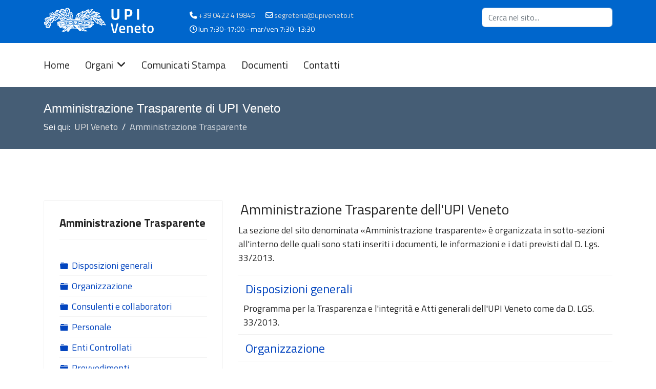

--- FILE ---
content_type: text/html; charset=utf-8
request_url: https://upiveneto.it/index.php/amministrazione-trasparente
body_size: 13711
content:

<!doctype html>
<html prefix="og: http://ogp.me/ns#" lang="it-it" dir="ltr">
	<head>
		
		<meta name="viewport" content="width=device-width, initial-scale=1, shrink-to-fit=no">
		<meta charset="utf-8" />
	<base href="https://upiveneto.it/index.php/amministrazione-trasparente" />
	<meta name="generator" content="Helix Ultimate - The Most Popular Joomla! Template Framework." />
	<title>Amministrazione Trasparente</title>
	<link href="/index.php/amministrazione-trasparente?format=rss" rel="alternate" type="application/rss+xml" title="RSS 2.0" />
	<link href="/images/upi/loghi/faviconupi.png" rel="shortcut icon" type="image/vnd.microsoft.icon" />
	<link href="https://upiveneto.it/index.php/component/search/?Itemid=137&amp;format=opensearch" rel="search" title="Cerca nel sito di UPI Veneto" type="application/opensearchdescription+xml" />
	<link href="https://cdnjs.cloudflare.com/ajax/libs/simple-line-icons/2.4.1/css/simple-line-icons.min.css" rel="stylesheet" />
	<link href="/components/com_k2/css/k2.css?v=2.11.20240609" rel="stylesheet" />
	<link href="/media/com_docman/css/site.min.css?ae373476" rel="stylesheet" />
	<link href="/plugins/system/jce/css/content.css?0265d75785d4377b03afae355bda3c3b" rel="stylesheet" />
	<link href="//fonts.googleapis.com/css?family=Titillium Web:100,100i,200,200i,300,300i,400,400i,500,500i,600,600i,700,700i,800,800i,900,900i&subset=latin&display=swap" rel="stylesheet" media="none" onload="media=&quot;all&quot;" />
	<link href="/templates/shaper_helixultimate/css/bootstrap.min.css" rel="stylesheet" />
	<link href="/plugins/system/helixultimate/assets/css/system-j3.min.css" rel="stylesheet" />
	<link href="/templates/shaper_helixultimate/css/font-awesome.min.css" rel="stylesheet" />
	<link href="/templates/shaper_helixultimate/css/v4-shims.min.css" rel="stylesheet" />
	<link href="/templates/shaper_helixultimate/css/template.css" rel="stylesheet" />
	<link href="/templates/shaper_helixultimate/css/presets/default.css" rel="stylesheet" />
	<link href="/templates/shaper_helixultimate/css/custom.css" rel="stylesheet" />
	<link href="/media/com_docman/css/module.min.css?ae373476" rel="stylesheet" />
	<link href="https://fonts.googleapis.com/css?family=Roboto:300,300i,400,400i,600,600i,700,700i&amp;subset=cyrillic,cyrillic-ext,latin-ext" rel="stylesheet" />
	<link href="/media/com_twitterfeedpro/css/frontend.css?v=1.6.3" rel="stylesheet" />
	<link href="/plugins/system/cookiespolicynotificationbar/assets/css/cpnb-style.min.css" rel="stylesheet" media="all" />
	<link href="/plugins/system/cookiespolicynotificationbar/assets/css/balloon.min.css" rel="stylesheet" media="all" />
	<style>
body{font-family: 'Titillium Web', sans-serif;font-size: 18px;font-weight: 400;text-decoration: none;}
h1{font-family: 'Arial', sans-serif;text-decoration: none;}
.sp-megamenu-parent > li > a, .sp-megamenu-parent > li > span, .sp-megamenu-parent .sp-dropdown li.sp-menu-item > a{font-family: 'Titillium Web', sans-serif;font-size: 20px;font-weight: 400;text-decoration: none;}
.menu.nav-pills > li > a, .menu.nav-pills > li > span, .menu.nav-pills .sp-dropdown li.sp-menu-item > a{font-family: 'Titillium Web', sans-serif;font-size: 20px;font-weight: 400;text-decoration: none;}
.logo-image {height:50px;}.logo-image-phone {height:50px;}#sp-section-1{ background-color:#0066cc;color:#ffffff;padding:15px 0px 15px 0px; }#sp-section-1 a{color:#dddddd;}#sp-section-2{ color:#ffffff;padding:15px 0px 15px 0px; }#sp-section-3{ color:#ffffff; }#sp-section-3 a{color:#dddddd;}#sp-section-3 a:hover{color:#ffffff;}

/* BEGIN: Cookies Policy Notification Bar - J! system plugin (Powered by: Web357.com) */
.cpnb-outer { border-color: rgba(255, 255, 255, 1); }
.cpnb-outer.cpnb-div-position-top { border-bottom-width: 1px; }
.cpnb-outer.cpnb-div-position-bottom { border-top-width: 1px; }
.cpnb-outer.cpnb-div-position-top-left, .cpnb-outer.cpnb-div-position-top-right, .cpnb-outer.cpnb-div-position-bottom-left, .cpnb-outer.cpnb-div-position-bottom-right { border-width: 1px; }
.cpnb-message { color: #f1f1f3; }
.cpnb-message a { color: #ffffff }
.cpnb-button, .cpnb-button-ok, .cpnb-m-enableAllButton { -webkit-border-radius: 0px; -moz-border-radius: 0px; border-radius: 0px; font-size: 16px; color: #ffffff; background-color: rgba(21, 148, 16, 1); }
.cpnb-button:hover, .cpnb-button:focus, .cpnb-button-ok:hover, .cpnb-button-ok:focus, .cpnb-m-enableAllButton:hover, .cpnb-m-enableAllButton:focus { color: #ffffff; background-color: rgba(34, 199, 28, 1); }
.cpnb-button-decline, .cpnb-button-delete, .cpnb-button-decline-modal, .cpnb-m-DeclineAllButton { color: #ffffff; background-color: rgba(119, 31, 31, 1); }
.cpnb-button-decline:hover, .cpnb-button-decline:focus, .cpnb-button-delete:hover, .cpnb-button-delete:focus, .cpnb-button-decline-modal:hover, .cpnb-button-decline-modal:focus, .cpnb-m-DeclineAllButton:hover, .cpnb-m-DeclineAllButton:focus { color: #ffffff; background-color: rgba(175, 38, 20, 1); }
.cpnb-button-cancel, .cpnb-button-reload, .cpnb-button-cancel-modal { color: #ffffff; background-color: rgba(90, 90, 90, 1); }
.cpnb-button-cancel:hover, .cpnb-button-cancel:focus, .cpnb-button-reload:hover, .cpnb-button-reload:focus, .cpnb-button-cancel-modal:hover, .cpnb-button-cancel-modal:focus { color: #ffffff; background-color: rgba(54, 54, 54, 1); }
.cpnb-button-settings, .cpnb-button-settings-modal { color: #ffffff; background-color: rgba(90, 90, 90, 1); }
.cpnb-button-settings:hover, .cpnb-button-settings:focus, .cpnb-button-settings-modal:hover, .cpnb-button-settings-modal:focus { color: #ffffff; background-color: rgba(54, 54, 54, 1); }
.cpnb-button-more-default, .cpnb-button-more-modal { color: #ffffff; background-color: rgba(123, 138, 139, 1); }
.cpnb-button-more-default:hover, .cpnb-button-more-modal:hover, .cpnb-button-more-default:focus, .cpnb-button-more-modal:focus { color: #ffffff; background-color: rgba(105, 118, 119, 1); }
.cpnb-m-SaveChangesButton { color: #ffffff; background-color: rgba(133, 199, 136, 1); }
.cpnb-m-SaveChangesButton:hover, .cpnb-m-SaveChangesButton:focus { color: #ffffff; background-color: rgba(96, 153, 100, 1); }
@media only screen and (max-width: 600px) {
.cpnb-left-menu-toggle::after, .cpnb-left-menu-toggle-button {
content: "Categories";
}
}
/* END: Cookies Policy Notification Bar - J! system plugin (Powered by: Web357.com) */

	</style>
	<script type="application/json" class="joomla-script-options new">{"data":{"breakpoints":{"tablet":991,"mobile":480},"header":{"stickyOffset":"100"}},"csrf.token":"6a1f33d09cb702f12dedce51d1745c83","system.paths":{"root":"","base":""}}</script>
	<script src="/media/jui/js/jquery.min.js?0265d75785d4377b03afae355bda3c3b"></script>
	<script src="/media/jui/js/jquery-noconflict.js?0265d75785d4377b03afae355bda3c3b"></script>
	<script src="/media/jui/js/jquery-migrate.min.js?0265d75785d4377b03afae355bda3c3b"></script>
	<script src="/media/k2/assets/js/k2.frontend.js?v=2.11.20240609&sitepath=/"></script>
	<script src="/media/koowa/framework/js/koowa.kquery.js?a0e894d2"></script>
	<script src="/media/koowa/framework/js/modernizr.min.js?a0e894d2"></script>
	<script src="/media/koowa/framework/js/koowa.min.js?a0e894d2"></script>
	<script src="/media/koowa/framework/js/jquery.magnific-popup.min.js?a0e894d2"></script>
	<script src="/media/koowa/framework/js/koowa.select2.min.js?a0e894d2"></script>
	<script src="/templates/shaper_helixultimate/js/bootstrap.bundle.min.js"></script>
	<script src="/templates/shaper_helixultimate/js/main.js"></script>
	<script src="/media/system/js/core.js?0265d75785d4377b03afae355bda3c3b"></script>
	<script src="/media/com_twitterfeedpro/js/frontend.js?v=1.6.3"></script>
	<script src="/plugins/system/cookiespolicynotificationbar/assets/js/cookies-policy-notification-bar.min.js"></script>
	<script>
// WORKAROUND FOR ISSUE: #873

                kQuery(function($)
                {
                    $.magnificPopup.instance._onFocusIn = function(e)
                    {
                        // Do nothing if target element is select2 input
                        if( $(e.target).hasClass('select2-search__field') ) {
                            return true;
                        }
            
                        // Else call parent method
                        $.magnificPopup.proto._onFocusIn.call(this,e);
                    };
                });kQuery(function($){
                $('[data-k-modal]').each(function(idx, el) {
                    var el = $(el);
                    var data = el.data('k-modal');
                    var options = {
    "type": "image"
};
                    if (data) {
                        $.extend(true, options, data);
                    }
                    el.magnificPopup(options);
                });
            });kQuery(function($) {
                $('.k-js-search-submit').on('click', function() {
                    var search, el = $(this), keyword_selector = '';
                    
                    if (!keyword_selector) {
                        var filter = $(el[0].form).find('input[name="filter[search]"]').val();
                        var search = filter == undefined ? $(el[0].form).find('input[name=search]').val() : filter;
                    } else {
                        search = $('').val();
                    }
                    
                    if (typeof gtag !== 'undefined') {
                        gtag('event', 'Search', {
                            'event_category': 'DOCman',
                            'event_label': search,
                            'name': search
                        });
                    }
                    else if (typeof window.GoogleAnalyticsObject !== 'undefined' && typeof window[window.GoogleAnalyticsObject] !== 'undefined') {
                        window[window.GoogleAnalyticsObject]('send', 'event', 'DOCman', 'Search', search);
                    } 
                    else if (typeof _gaq !== 'undefined' && typeof _gat !== 'undefined') {
                        if (_gat._getTrackers().length) {
                            _gaq.push(function() {
                                var tracker = _gat._getTrackers()[0];
                                tracker._trackEvent('DOCman', 'Search', search);
                            });
                        }
                    }
                });
            });kQuery(function($) {
        var addHiddenFields = function(button) {
            var field, i = 0, fields = ['.k-js-tag-search', '.k-js-category-search'];

            for (; i < fields.length; i++) {
                field = $(fields[i]);

                if (field.length && $.isEmptyObject(field.val())) {
                    var input = $('<input type="hidden" />')
                        .attr('name', field.attr('name').replace('[]', ''))
                        .val('');

                    $(button[0].form).append(input);
                }
            }
        };

        $('.k-js-search-submit').click(function() {
            addHiddenFields($(this));
        });

        $('.k-js-search-reset').click(function(event) {
            event.preventDefault();

            var button = $(this),
                form   = button[0].form;

            $('.k-filters')
                .find('input:not(:checkbox), textarea').val('').end()
                .find('select').val(null).trigger('change');

            addHiddenFields(button);

            $(form).append($('<input type="hidden" />').val('1')
                .attr('name', 'filter[reset]'));

            form.submit();
        });
    });kQuery(function($){
                $("select[id=\"filter[category]\"]").select2({
    "allowClear": true,
    "theme": "bootstrap",
    "width": "resolve"
});
                $("select[id=\"filter[category]\"]").on("select2:close", function () { $(this).focus(); });
            });kQuery(document).ready(function() {
                    kQuery('.docman-search-date').find('.k-input-group').addClass('input-append').find('input').addClass('input-block-level');
                });kQuery(function($) {
                $('.docman_track_download').on('click', function() {
                    var el = $(this);
                    
                    if (typeof gtag !== 'undefined') {
                        gtag('event', 'Download', {
                            'event_category': 'DOCman',
                            'event_label': el.data('title'),
                            'name': el.data('title'),
                            'value': parseInt(el.data('id'), 10)
                        });
                    }
                    else if (typeof window.GoogleAnalyticsObject !== 'undefined' && typeof window[window.GoogleAnalyticsObject] !== 'undefined') {
                        window[window.GoogleAnalyticsObject]('send', 'event', 'DOCman', 'Download', el.data('title'), parseInt(el.data('id'), 10));
                    } 
                    else if (typeof _gaq !== 'undefined' && typeof _gat !== 'undefined') {
                        if (_gat._getTrackers().length) {
                            _gaq.push(function() {
                                var tracker = _gat._getTrackers()[0];
                                tracker._trackEvent('DOCman', 'Download', el.data('title'), parseInt(el.data('id'), 10));
                            });
                        }
                    }
                });
            });template="shaper_helixultimate";

// BEGIN: Cookies Policy Notification Bar - J! system plugin (Powered by: Web357.com)
var cpnb_config = {"w357_joomla_caching":0,"w357_position":"bottom","w357_show_close_x_icon":"1","w357_hide_after_time":"yes","w357_duration":"60","w357_animate_duration":"1000","w357_limit":"0","w357_message":"Utilizziamo i cookies per garantire il corretto funzionamento del sito, analizzare il nostro traffico e, ove previsto, fornire i servizi dei social media.\u003Cbr\u003EI cookies sono al momento DISATTIVATI. Puoi scegliere di accettare l\u0027uso degli stessi sia continuando la navigazione del sito che tramite l\u0027apposito tasto verde che trovi qui a destra. Oppure puoi disattivarli usando il tasto rosso che trovi sempre qui a destra.\u003Cbr\u003ECon i tasti grigi puoi configurare in modalità avanzata i cookies o avere maggiori informazioni riguardo la nostra Cookies Policy.","w357_display_ok_btn":"1","w357_buttonText":"Accetto tutti i cookies","w357_display_decline_btn":"1","w357_buttonDeclineText":"Voglio disattivare i cookies","w357_display_cancel_btn":"0","w357_buttonCancelText":"Cancella","w357_display_settings_btn":"1","w357_buttonSettingsText":"Accetto solo alcuni cookies","w357_buttonMoreText":"Maggiori informazioni sulla Cookies Policy","w357_buttonMoreLink":"","w357_display_more_info_btn":"1","w357_fontColor":"#f1f1f3","w357_linkColor":"#ffffff","w357_fontSize":"12px","w357_backgroundColor":"rgba(0, 102, 204, 1)","w357_borderWidth":"1","w357_body_cover":"0","w357_overlay_state":"0","w357_overlay_color":"rgba(10, 10, 10, 0.75)","w357_height":"auto","w357_cookie_name":"cookiesDirective","w357_link_target":"_self","w357_popup_width":"800","w357_popup_height":"600","w357_customText":"\u003Ch1\u003ECookies Policy\u003C\/h1\u003E\r\n\u003Chr \/\u003E\r\n\u003Ch3\u003EInformazioni generali\u003C\/h3\u003E\r\n\u003Cp\u003EI cookies vengono utilizzati garantire il corretto funzionamento delle procedure e migliorare la propria esperienza di navigazione.\u003Cbr \/\u003EI cookies sono files di piccole dimensioni che vengono memorizzati sul computer ( o su altri devices abilitati alla navigazione come per esempio smartphone e tablet) quando si visita un sito. Normalmente un cookies contiene il nome del sito da cui proviene, la \u0027durata\u0027 (quanto tempo resta memorizzato sul device), e un valore che è normalmente un numero univoco generato in maniera casuale. I siti possono usare cookies generati dallo stesso, oppure da applicazioni di terze parti allo scopo di monitorare, controllare, personalizzare il sito durante la navigazione. I cookies possono essere anche usati per tracciare il modo nel quale il sito viene usato, oppure per mostrare annunci pertinenti alle proprie abitudini su altri siti.\u003C\/p\u003E\r\n\u003Ch3\u003EApp di terze parti\u003C\/h3\u003E\r\n\u003Cp\u003EI siti possono fare uso di servizi esterni (di terze parti). Tramite l\u0027uso queste app possono essere scaricati cookies anonimi nel browser che possono anche essere utilizzati dal nostro sito. Alcuni di questi servizi possono essere per esempio: Google, Facebook, Twitter, Adroll, MailChimp, Sucuri, Intercom e altri social network, agenzie di pubblicità, firewalls di sicurezza, compagnie di raccolta analitica dei dati, service providers. Questi servizi possono collezionare e usare dati come IP Address, HTTP Referrer, Unique Device Identifier e altri dati non riconducibili comunque a informazioni personali, e log del server.\u003C\/p\u003E\r\n\u003Chr \/\u003E","w357_more_info_btn_type":"custom_text","w357_blockCookies":"1","w357_autoAcceptAfterScrolling":"1","w357_numOfScrolledPixelsBeforeAutoAccept":"300","w357_reloadPageAfterAccept":"0","w357_enableConfirmationAlerts":"0","w357_enableConfirmationAlertsForAcceptBtn":0,"w357_enableConfirmationAlertsForDeclineBtn":0,"w357_enableConfirmationAlertsForDeleteBtn":0,"w357_confirm_allow_msg":"Questa azione abiliterà tutti i Cookies memorizzati dal sito web. Sei sicuro di voler abilitare tutti i cookies dal tuo browser?","w357_confirm_delete_msg":"Questa azione rimuoverà tutti i cookies memorizzati dal sito web. Sei sicuro di disabilitare e cancellare tutti i cookies dal tuo browser?","w357_show_in_iframes":"0","w357_shortcode_is_enabled_on_this_page":0,"w357_base_url":"https:\/\/www.upiveneto.it\/","w357_base_ajax_url":"https:\/\/www.upiveneto.it\/","w357_current_url":"https:\/\/upiveneto.it\/index.php\/amministrazione-trasparente","w357_always_display":"0","w357_show_notification_bar":true,"w357_expiration_cookieSettings":"365","w357_expiration_cookieAccept":"365","w357_expiration_cookieDecline":"180","w357_expiration_cookieCancel":"3","w357_accept_button_class_notification_bar":"cpnb-accept-btn","w357_decline_button_class_notification_bar":"cpnb-decline-btn","w357_cancel_button_class_notification_bar":"cpnb-cancel-btn","w357_settings_button_class_notification_bar":"cpnb-settings-btn","w357_moreinfo_button_class_notification_bar":"cpnb-moreinfo-btn","w357_accept_button_class_notification_bar_modal_window":"cpnb-accept-btn-m","w357_decline_button_class_notification_bar_modal_window":"cpnb-decline-btn-m","w357_save_button_class_notification_bar_modal_window":"cpnb-save-btn-m","w357_buttons_ordering":"[\u0022ok\u0022,\u0022decline\u0022,\u0022cancel\u0022,\u0022settings\u0022,\u0022moreinfo\u0022]"};
// END: Cookies Policy Notification Bar - J! system plugin (Powered by: Web357.com)


// BEGIN: Cookies Policy Notification Bar - J! system plugin (Powered by: Web357.com)
var cpnb_cookiesCategories = {"cookie_categories_group0":{"cookie_category_id":"required-cookies","cookie_category_name":"Cookies Tecnici","cookie_category_description":"I cookie tecnici si riferiscono alla funzionalità del sito Web upiveneto.it e consentono di migliorare il servizio offerto attraverso lo stesso. Questo avviene, ad esempio, consentendoti di trasportare informazioni attraverso le pagine del nostro sito Web per evitare di doverle reinserire o riconoscendo le preferenze quando un utente ritorna a visitare il nostro sito.","cookie_category_checked_by_default":"2","cookie_category_status":"1"},"cookie_categories_group1":{"cookie_category_id":"analytical-cookies","cookie_category_name":"Cookies di Google Analytics","cookie_category_description":"I cookie analitici consentono di riconoscere e contare il numero di visitatori del nostro sito Web, di vedere come gli stessi si spostano nel sito quando lo utilizzano e di registrare quali pagine visualizzano ed a quali sono maggiormante interessati. Questo ci permette di studiare le esperienze di navigazione nonché di determinare le aree più popolari del nostro sito Web. I cookie analitici ci aiutano quindi a migliorare il servizio che offriamo tramite il nostro sito Web, aiutandoci a garantire che i nostri utenti trovino le informazioni che stanno cercando. \u003Cu\u003ENON vengono forniti dati demografici, nemmeno in forma anonima, a terzi a fini di indirizzare le campagne pubblicitarie sul nostro sito web.\u003C\/u\u003E","cookie_category_checked_by_default":"1","cookie_category_status":"1"},"cookie_categories_group2":{"cookie_category_id":"social-media-cookies","cookie_category_name":"Social Media","cookie_category_description":"Questi cookie consentono di condividere i contenuti del sito Web con piattaforme di social media (ad es. Facebook, Twitter, Instagram). Non abbiamo alcun controllo su questi cookie poiché sono impostati dalle stesse piattaforme di social media.","cookie_category_checked_by_default":"1","cookie_category_status":"1"},"cookie_categories_group3":{"cookie_category_id":"targeted-advertising-cookies","cookie_category_name":"Targeted Advertising Cookies","cookie_category_description":"Advertising and targeting cookies are used to deliver advertisements more relevant to you, but can also limit the number of times you see an advertisement and be used to chart the effectiveness of an ad campaign by tracking users’ clicks. They can also provide security in transactions. They are usually placed by third-party advertising networks with a website operator’s permission but can be placed by the operator themselves. They can remember that you have visited a website, and this information can be shared with other organizations, including other advertisers. They cannot determine who you are though, as the data collected is never linked to your profile. ","cookie_category_checked_by_default":"1","cookie_category_status":"0"}};
// END: Cookies Policy Notification Bar - J! system plugin (Powered by: Web357.com)


// BEGIN: Cookies Policy Notification Bar - J! system plugin (Powered by: Web357.com)
var cpnb_manager = {"w357_m_modalState":"1","w357_m_floatButtonState":"1","w357_m_floatButtonPosition":"bottom_left","w357_m_HashLink":"cookies","w357_m_modal_menuItemSelectedBgColor":"rgba(200, 200, 200, 1)","w357_m_saveChangesButtonColorAfterChange":"rgba(13, 92, 45, 1)","w357_m_floatButtonIconSrc":"https:\/\/www.upiveneto.it\/plugins\/system\/cookiespolicynotificationbar\/assets\/icons\/cpnb-cookies-manager-icon-1-64x64.png","w357_m_FloatButtonIconType":"image","w357_m_FloatButtonIconFontAwesomeName":"fas fa-cookie-bite","w357_m_FloatButtonIconFontAwesomeSize":"fa-lg","w357_m_FloatButtonIconFontAwesomeColor":"rgba(61, 47, 44, 0.84)","w357_m_FloatButtonIconUikitName":"cog","w357_m_FloatButtonIconUikitSize":"1","w357_m_FloatButtonIconUikitColor":"rgba(61, 47, 44, 0.84)","w357_m_floatButtonText":"Configurazione dei Cookies","w357_m_modalHeadingText":"Configurazione avanzata dei Cookies","w357_m_checkboxText":"Abilitato","w357_m_lockedText":"(Bloccato)","w357_m_EnableAllButtonText":"Accetta tutti i Cookies","w357_m_DeclineAllButtonText":"Rifiuta tutti i Cookies","w357_m_SaveChangesButtonText":"Salva la configurazione dei Cookies","w357_m_confirmationAlertRequiredCookies":"Questi cookie sono strettamente necessari ai fini del corretto funzionamento del sito Web. Non è pertanto possibile disabilitare questa categoria di cookie. Grazie"};
// END: Cookies Policy Notification Bar - J! system plugin (Powered by: Web357.com)

	</script>
	<script type="application/json" id="tfp-frontend-cfg">{"i18n":{"posts":"Posts","posts_":"Posts","photos":"Photos","videos":"Videos","like_page":"COM_TWITTERFEEDPRO_LIKE_PAGE","share":"Share","people_like_this":"people like this","display_created_date":"Show created date","display_fb_link":"Show link to Twitter","likes":"likes","comments":"comments","shares":"shares","view_on_fb":"View on Twitter","items_per_page":"Items per page","load_more":"Load more","all_photos":"All Photos","albums":"Albums","show_more":"Show More","show_less":"Show Less","ajax_error":"AJAX error","connect_to_facebook":"Please click \"Connect to Twitter\" button and authorize the application","photos_":"photo","tweets":"Tweets","following":"Following","followers":"Followers","likes_2":"Likes","follow":"Follow","no_posts_found":"No tweets found."},"feedConfig":{"id":0,"ajax_url":"\/index.php\/component\/twitterfeedpro\/?task=widget.data&language=it-IT","alldata_uri":"\/index.php\/component\/twitterfeedpro\/?task=widget.alldata&language=it-IT","templates_url":"\/media\/com_twitterfeedpro\/templates\/","template":"feed","version":"1.6.3"}}</script>
<!-- Google Tag Manager -->
<script>(function(w,d,s,l,i){w[l]=w[l]||[];w[l].push({'gtm.start':
new Date().getTime(),event:'gtm.js'});var f=d.getElementsByTagName(s)[0],
j=d.createElement(s),dl=l!='dataLayer'?'&l='+l:'';j.async=true;j.src=
'https://www.googletagmanager.com/gtm.js?id='+i+dl;f.parentNode.insertBefore(j,f);
})(window,document,'script','dataLayer','GTM-5996HHP');</script>
<!-- End Google Tag Manager -->
			
<!-- BEGIN: Google Analytics -->
<script>console.log("Google analytics javascript code goes here...")</script>
<!-- END: Google Analytics -->

<!-- BEGIN: Facebook -->
<script>console.log("Facebook javascript code goes here...")</script>
<!-- END: Facebook -->
</head>
	<body class="site helix-ultimate hu com_docman com-docman view-list layout-default task-none itemid-137 it-it ltr sticky-header layout-fluid offcanvas-init offcanvs-position-left">

		
		
		<div class="body-wrapper">
			<div class="body-innerwrapper">
								
<section id="sp-section-1" >

						<div class="container">
				<div class="container-inner">
			
	
<div class="row">
	<div id="sp-logo" class="col-lg-3 "><div class="sp-column "><a id="offcanvas-toggler" aria-label="Menu" class="offcanvas-toggler-left d-flex d-lg-none" href="#" aria-hidden="true" title="Menu"><div class="burger-icon"><span></span><span></span><span></span></div></a><div class="logo"><a href="/">
				<img class='logo-image  d-none d-lg-inline-block'
					srcset='https://www.upiveneto.it/images/upi/loghi/logo-upi-veneto.svg 1x'
					src='https://www.upiveneto.it/images/upi/loghi/logo-upi-veneto.svg'
					height='50px'
					alt='UPI VENETO – Unione Regionale della Province del Veneto'
				/>
				<img class="logo-image-phone d-inline-block d-lg-none" src="https://www.upiveneto.it/images/upi/loghi/logo-upi-veneto.svg" alt="UPI VENETO – Unione Regionale della Province del Veneto" /></a></div></div></div><div id="sp-top1" class="col-lg-6 "><div class="sp-column "><ul class="sp-contact-info"><li class="sp-contact-phone"><span class="fas fa-phone" aria-hidden="true"></span> <a href="tel:+390422419845">+39 0422 419845</a></li><li class="sp-contact-email"><span class="far fa-envelope" aria-hidden="true"></span> <a href="mailto:segreteria@upiveneto.it">segreteria@upiveneto.it</a></li><li class="sp-contact-time"><span class="far fa-clock" aria-hidden="true"></span> lun 7:30-17:00 - mar/ven 7:30-13:30</li></ul></div></div><div id="sp-top2" class="col-lg-3 "><div class="sp-column "><div class="sp-module "><div class="sp-module-content"><div class="search">
	<form action="/index.php/amministrazione-trasparente" method="post">
		<label for="mod-search-searchword115" class="hide-label">Cerca...</label> <input name="searchword" id="mod-search-searchword115" class="form-control" type="search" placeholder="Cerca nel sito...">		<input type="hidden" name="task" value="search">
		<input type="hidden" name="option" value="com_search">
		<input type="hidden" name="Itemid" value="137">
	</form>
</div>
</div></div></div></div></div>
							</div>
			</div>
			
	</section>

<section id="sp-section-2" class=" d-none d-sm-none d-md-none d-lg-block">

						<div class="container">
				<div class="container-inner">
			
	
<div class="row">
	<div id="sp-menu" class="col-lg-12 "><div class="sp-column navbar"><nav class="sp-megamenu-wrapper d-flex" role="navigation"><ul class="sp-megamenu-parent menu-animation-fade-up d-none d-lg-block"><li class="sp-menu-item"><a   href="/index.php"  >Home</a></li><li class="sp-menu-item sp-has-child"><a   href="/index.php/organi"  >Organi</a><div class="sp-dropdown sp-dropdown-main sp-menu-right" style="width: 240px;"><div class="sp-dropdown-inner"><ul class="sp-dropdown-items"><li class="sp-menu-item sp-has-child"><a   href="/index.php/organi/consiglio-direttivo"  >Consiglio Direttivo</a><div class="sp-dropdown sp-dropdown-sub sp-menu-right" style="width: 240px;"><div class="sp-dropdown-inner"><ul class="sp-dropdown-items"><li class="sp-menu-item"><a   href="/index.php/organi/consiglio-direttivo/presidente"  >Presidente</a></li><li class="sp-menu-item"><a   href="/index.php/organi/consiglio-direttivo/vicepresidente"  >Vicepresidente</a></li><li class="sp-menu-item"><a   href="/index.php/organi/consiglio-direttivo/consiglieri"  >Consiglieri</a></li><li class="sp-menu-item"><a   href="/index.php/organi/consiglio-direttivo/assemblea"  >Assemblea</a></li></ul></div></div></li><li class="sp-menu-item sp-has-child"><a   href="/index.php/organi/struttura-amministrativa"  >Struttura Amministrativa</a><div class="sp-dropdown sp-dropdown-sub sp-menu-right" style="width: 240px;"><div class="sp-dropdown-inner"><ul class="sp-dropdown-items"><li class="sp-menu-item"><a   href="/index.php/organi/struttura-amministrativa/segretario-generale"  >Segretario Generale</a></li><li class="sp-menu-item"><a   href="/index.php/organi/struttura-amministrativa/revisore-dei-conti"  >Revisore dei Conti</a></li><li class="sp-menu-item"><a   href="/index.php/organi/struttura-amministrativa/ragioniere-capo"  >Ragioniere Capo</a></li><li class="sp-menu-item"><a   href="/index.php/organi/struttura-amministrativa/segreteria"  >Segreteria</a></li><li class="sp-menu-item"><a   href="/index.php/organi/struttura-amministrativa/stampa-e-comunicazione"  >Stampa e Comunicazione</a></li></ul></div></div></li></ul></div></div></li><li class="sp-menu-item"><a   href="/index.php/comunicati-stampa"  >Comunicati Stampa</a></li><li class="sp-menu-item"><a   href="/index.php/documenti"  >Documenti</a></li><li class="sp-menu-item"><a   href="/index.php/contatti"  >Contatti</a></li></ul></nav></div></div></div>
							</div>
			</div>
			
	</section>

<section id="sp-section-3" >

				
	
<div class="row">
	<div id="sp-title" class="col-lg-12 "><div class="sp-column "><div class="sp-page-title"style="background-color: #455d75;"><div class="container"><h1 class="sp-page-title-heading">Amministrazione Trasparente di UPI Veneto</h1>
<ol itemscope itemtype="https://schema.org/BreadcrumbList" class="breadcrumb">
			<li class="float-start">
			Sei qui: &#160;
		</li>
	
				<li itemprop="itemListElement" itemscope itemtype="https://schema.org/ListItem" class="breadcrumb-item"><a itemprop="item" href="/index.php" class="pathway"><span itemprop="name">UPI Veneto</span></a>				<meta itemprop="position" content="1">
			</li>
					<li itemprop="itemListElement" itemscope itemtype="https://schema.org/ListItem" class="breadcrumb-item active"><span itemprop="name">Amministrazione Trasparente</span>				<meta itemprop="position" content="2">
			</li>
		</ol>
</div></div></div></div></div>
				
	</section>

<section id="sp-main-body" >

										<div class="container">
					<div class="container-inner">
						
	
<div class="row">
	<aside id="sp-left" class="col-lg-4 d-none d-sm-none d-md-none d-lg-block"><div class="sp-column "><div class="sp-module "><h3 class="sp-module-title">Amministrazione Trasparente</h3><div class="sp-module-content">

<div class="k-ui-namespace">
    <div class="mod_docman mod_docman--categories k-ui-ltr">
            <ul  class="mod_docman_icons">
                    <li class="module_document module_document__level2">
            
<p class="koowa_header koowa_header--margin">
    <span class="koowa_header__item koowa_header__item--image_container">
        <a href="/index.php/amministrazione-trasparente/disposizioni-generali">
                            
<span class="k-icon-document-folder k-icon--size-default" aria-hidden="true"></span>
<span class="k-visually-hidden">Cartella</span>
                    </a>
    </span>
    <span class="koowa_header__item">
        <span class="koowa_wrapped_content">
            <span class="whitespace_preserver">
                <a href="/index.php/amministrazione-trasparente/disposizioni-generali">Disposizioni generali</a>
            </span>
        </span>
    </span>

</p>

        
                    <li class="module_document module_document__level2">
            
<p class="koowa_header koowa_header--margin">
    <span class="koowa_header__item koowa_header__item--image_container">
        <a href="/index.php/amministrazione-trasparente/organizzazione">
                            
<span class="k-icon-document-folder k-icon--size-default" aria-hidden="true"></span>
<span class="k-visually-hidden">Cartella</span>
                    </a>
    </span>
    <span class="koowa_header__item">
        <span class="koowa_wrapped_content">
            <span class="whitespace_preserver">
                <a href="/index.php/amministrazione-trasparente/organizzazione">Organizzazione</a>
            </span>
        </span>
    </span>

</p>

        
                    <li class="module_document module_document__level2">
            
<p class="koowa_header koowa_header--margin">
    <span class="koowa_header__item koowa_header__item--image_container">
        <a href="/index.php/amministrazione-trasparente/consulenti-e-collaboratori">
                            
<span class="k-icon-document-folder k-icon--size-default" aria-hidden="true"></span>
<span class="k-visually-hidden">Cartella</span>
                    </a>
    </span>
    <span class="koowa_header__item">
        <span class="koowa_wrapped_content">
            <span class="whitespace_preserver">
                <a href="/index.php/amministrazione-trasparente/consulenti-e-collaboratori">Consulenti e collaboratori</a>
            </span>
        </span>
    </span>

</p>

        
                    <li class="module_document module_document__level2">
            
<p class="koowa_header koowa_header--margin">
    <span class="koowa_header__item koowa_header__item--image_container">
        <a href="/index.php/amministrazione-trasparente/personale">
                            
<span class="k-icon-document-folder k-icon--size-default" aria-hidden="true"></span>
<span class="k-visually-hidden">Cartella</span>
                    </a>
    </span>
    <span class="koowa_header__item">
        <span class="koowa_wrapped_content">
            <span class="whitespace_preserver">
                <a href="/index.php/amministrazione-trasparente/personale">Personale</a>
            </span>
        </span>
    </span>

</p>

        
                    <li class="module_document module_document__level2">
            
<p class="koowa_header koowa_header--margin">
    <span class="koowa_header__item koowa_header__item--image_container">
        <a href="/index.php/amministrazione-trasparente/enti-controllati">
                            
<span class="k-icon-document-folder k-icon--size-default" aria-hidden="true"></span>
<span class="k-visually-hidden">Cartella</span>
                    </a>
    </span>
    <span class="koowa_header__item">
        <span class="koowa_wrapped_content">
            <span class="whitespace_preserver">
                <a href="/index.php/amministrazione-trasparente/enti-controllati">Enti Controllati</a>
            </span>
        </span>
    </span>

</p>

        
                    <li class="module_document module_document__level2">
            
<p class="koowa_header koowa_header--margin">
    <span class="koowa_header__item koowa_header__item--image_container">
        <a href="/index.php/amministrazione-trasparente/provvedimenti">
                            
<span class="k-icon-document-folder k-icon--size-default" aria-hidden="true"></span>
<span class="k-visually-hidden">Cartella</span>
                    </a>
    </span>
    <span class="koowa_header__item">
        <span class="koowa_wrapped_content">
            <span class="whitespace_preserver">
                <a href="/index.php/amministrazione-trasparente/provvedimenti">Provvedimenti</a>
            </span>
        </span>
    </span>

</p>

        
                    <li class="module_document module_document__level2">
            
<p class="koowa_header koowa_header--margin">
    <span class="koowa_header__item koowa_header__item--image_container">
        <a href="/index.php/amministrazione-trasparente/bandi-di-gare-e-contratti">
                            
<span class="k-icon-document-folder k-icon--size-default" aria-hidden="true"></span>
<span class="k-visually-hidden">Cartella</span>
                    </a>
    </span>
    <span class="koowa_header__item">
        <span class="koowa_wrapped_content">
            <span class="whitespace_preserver">
                <a href="/index.php/amministrazione-trasparente/bandi-di-gare-e-contratti">Bandi di gare e Contratti</a>
            </span>
        </span>
    </span>

</p>

        
                    <li class="module_document module_document__level2">
            
<p class="koowa_header koowa_header--margin">
    <span class="koowa_header__item koowa_header__item--image_container">
        <a href="/index.php/amministrazione-trasparente/sovvenzioni-contributi-sussidi-vantaggi-economici">
                            
<span class="k-icon-document-folder k-icon--size-default" aria-hidden="true"></span>
<span class="k-visually-hidden">Cartella</span>
                    </a>
    </span>
    <span class="koowa_header__item">
        <span class="koowa_wrapped_content">
            <span class="whitespace_preserver">
                <a href="/index.php/amministrazione-trasparente/sovvenzioni-contributi-sussidi-vantaggi-economici">Sovvenzioni, contributi, sussidi, vantaggi economici</a>
            </span>
        </span>
    </span>

</p>

        
                    <li class="module_document module_document__level2">
            
<p class="koowa_header koowa_header--margin">
    <span class="koowa_header__item koowa_header__item--image_container">
        <a href="/index.php/amministrazione-trasparente/bilanci">
                            
<span class="k-icon-document-folder k-icon--size-default" aria-hidden="true"></span>
<span class="k-visually-hidden">Cartella</span>
                    </a>
    </span>
    <span class="koowa_header__item">
        <span class="koowa_wrapped_content">
            <span class="whitespace_preserver">
                <a href="/index.php/amministrazione-trasparente/bilanci">Bilanci</a>
            </span>
        </span>
    </span>

</p>

        
                    <li class="module_document module_document__level2">
            
<p class="koowa_header koowa_header--margin">
    <span class="koowa_header__item koowa_header__item--image_container">
        <a href="/index.php/amministrazione-trasparente/beni-immobili-e-gestione-patrimonio">
                            
<span class="k-icon-document-folder k-icon--size-default" aria-hidden="true"></span>
<span class="k-visually-hidden">Cartella</span>
                    </a>
    </span>
    <span class="koowa_header__item">
        <span class="koowa_wrapped_content">
            <span class="whitespace_preserver">
                <a href="/index.php/amministrazione-trasparente/beni-immobili-e-gestione-patrimonio">Beni immobili e gestione patrimonio</a>
            </span>
        </span>
    </span>

</p>

        
                    <li class="module_document module_document__level2">
            
<p class="koowa_header koowa_header--margin">
    <span class="koowa_header__item koowa_header__item--image_container">
        <a href="/index.php/amministrazione-trasparente/servizi-erogati">
                            
<span class="k-icon-document-folder k-icon--size-default" aria-hidden="true"></span>
<span class="k-visually-hidden">Cartella</span>
                    </a>
    </span>
    <span class="koowa_header__item">
        <span class="koowa_wrapped_content">
            <span class="whitespace_preserver">
                <a href="/index.php/amministrazione-trasparente/servizi-erogati">Servizi erogati</a>
            </span>
        </span>
    </span>

</p>

        
                    <li class="module_document module_document__level2">
            
<p class="koowa_header koowa_header--margin">
    <span class="koowa_header__item koowa_header__item--image_container">
        <a href="/index.php/amministrazione-trasparente/pagamenti">
                            
<span class="k-icon-document-folder k-icon--size-default" aria-hidden="true"></span>
<span class="k-visually-hidden">Cartella</span>
                    </a>
    </span>
    <span class="koowa_header__item">
        <span class="koowa_wrapped_content">
            <span class="whitespace_preserver">
                <a href="/index.php/amministrazione-trasparente/pagamenti">Pagamenti</a>
            </span>
        </span>
    </span>

</p>

                    </li>
        
                                    </ul>
                                </ul>
                
    </div>
</div>
</div></div></div></aside>
<main id="sp-component" class="col-lg-8 ">
	<div class="sp-column ">
		<div id="system-message-container" aria-live="polite">
			</div>


		
		<div class="k-ui-joomla">
    <div class="k-ui-ltr  k-ui-namespace com_docman">
                <!--[if lte IE 8 ]><div class="old-ie"><![endif]-->
                
    
<script data-inline type="text/javascript">document.documentElement.classList.add("k-ui-j3", "k-ui-j3-site");</script><script data-inline type="text/javascript">document.documentElement.classList.add('k-js-enabled');</script>


<div class="docman_list_layout docman_list_layout--default">

        
        

            <div class="docman_category">

                        <h3 class="koowa_header">
                        
                                        <span class="koowa_header__item">
                    <span class="koowa_wrapped_content">
                        <span class="whitespace_preserver">
                            Amministrazione Trasparente dell'UPI Veneto
                                                        
                                                        
                                                                                </span>
                    </span>
                </span>
                    </h3>
        
                

                
                            <div class="docman_description">
                <p>La sezione del sito denominata «Amministrazione trasparente» è organizzata in sotto-sezioni all'interno delle quali sono stati inseriti i documenti, le informazioni e i dati previsti dal D. Lgs. 33/2013.</p>            </div>
            </div>
    

                
                
<div class="docman_categories">
    
        <div class="docman_category docman_category--style">

                <h4 class="koowa_header">

                        
                        <span class="koowa_header__item">
                <span class="koowa_wrapped_content">
                    <span class="whitespace_preserver">
                        <a class="koowa_header__link" href="/index.php/amministrazione-trasparente/disposizioni-generali">
                            Disposizioni generali                        </a>

                                                
                                                
                                                                    </span>
                </span>
            </span>
        </h4>

                

        
                        <div class="docman_description">
            <p>Programma per la Trasparenza e l'integrità e Atti generali dell'UPI Veneto come da&nbsp;D. LGS. 33/2013.</p>        </div>
        	</div>
    
        <div class="docman_category docman_category--style">

                <h4 class="koowa_header">

                        
                        <span class="koowa_header__item">
                <span class="koowa_wrapped_content">
                    <span class="whitespace_preserver">
                        <a class="koowa_header__link" href="/index.php/amministrazione-trasparente/organizzazione">
                            Organizzazione                        </a>

                                                
                                                
                                                                    </span>
                </span>
            </span>
        </h4>

                

        
                	</div>
    
        <div class="docman_category docman_category--style">

                <h4 class="koowa_header">

                        
                        <span class="koowa_header__item">
                <span class="koowa_wrapped_content">
                    <span class="whitespace_preserver">
                        <a class="koowa_header__link" href="/index.php/amministrazione-trasparente/consulenti-e-collaboratori">
                            Consulenti e collaboratori                        </a>

                                                
                                                
                                                                    </span>
                </span>
            </span>
        </h4>

                

        
                        <div class="docman_description">
            <p>Art. 15, c. 1,2</p>        </div>
        	</div>
    
        <div class="docman_category docman_category--style">

                <h4 class="koowa_header">

                        
                        <span class="koowa_header__item">
                <span class="koowa_wrapped_content">
                    <span class="whitespace_preserver">
                        <a class="koowa_header__link" href="/index.php/amministrazione-trasparente/personale">
                            Personale                        </a>

                                                
                                                
                                                                    </span>
                </span>
            </span>
        </h4>

                

        
                	</div>
    
        <div class="docman_category docman_category--style">

                <h4 class="koowa_header">

                        
                        <span class="koowa_header__item">
                <span class="koowa_wrapped_content">
                    <span class="whitespace_preserver">
                        <a class="koowa_header__link" href="/index.php/amministrazione-trasparente/enti-controllati">
                            Enti Controllati                        </a>

                                                
                                                
                                                                    </span>
                </span>
            </span>
        </h4>

                

        
                	</div>
    
        <div class="docman_category docman_category--style">

                <h4 class="koowa_header">

                        
                        <span class="koowa_header__item">
                <span class="koowa_wrapped_content">
                    <span class="whitespace_preserver">
                        <a class="koowa_header__link" href="/index.php/amministrazione-trasparente/provvedimenti">
                            Provvedimenti                        </a>

                                                
                                                
                                                                    </span>
                </span>
            </span>
        </h4>

                

        
                	</div>
    
        <div class="docman_category docman_category--style">

                <h4 class="koowa_header">

                        
                        <span class="koowa_header__item">
                <span class="koowa_wrapped_content">
                    <span class="whitespace_preserver">
                        <a class="koowa_header__link" href="/index.php/amministrazione-trasparente/bandi-di-gare-e-contratti">
                            Bandi di gare e Contratti                        </a>

                                                
                                                
                                                                    </span>
                </span>
            </span>
        </h4>

                

        
                        <div class="docman_description">
            <p>Art. 37, c. 1,2</p>        </div>
        	</div>
    
        <div class="docman_category docman_category--style">

                <h4 class="koowa_header">

                        
                        <span class="koowa_header__item">
                <span class="koowa_wrapped_content">
                    <span class="whitespace_preserver">
                        <a class="koowa_header__link" href="/index.php/amministrazione-trasparente/sovvenzioni-contributi-sussidi-vantaggi-economici">
                            Sovvenzioni, contributi, sussidi, vantaggi economici                        </a>

                                                
                                                
                                                                    </span>
                </span>
            </span>
        </h4>

                

        
                	</div>
    
        <div class="docman_category docman_category--style">

                <h4 class="koowa_header">

                        
                        <span class="koowa_header__item">
                <span class="koowa_wrapped_content">
                    <span class="whitespace_preserver">
                        <a class="koowa_header__link" href="/index.php/amministrazione-trasparente/bilanci">
                            Bilanci                        </a>

                                                
                                                
                                                                    </span>
                </span>
            </span>
        </h4>

                

        
                	</div>
    
        <div class="docman_category docman_category--style">

                <h4 class="koowa_header">

                        
                        <span class="koowa_header__item">
                <span class="koowa_wrapped_content">
                    <span class="whitespace_preserver">
                        <a class="koowa_header__link" href="/index.php/amministrazione-trasparente/beni-immobili-e-gestione-patrimonio">
                            Beni immobili e gestione patrimonio                        </a>

                                                
                                                
                                                                    </span>
                </span>
            </span>
        </h4>

                

        
                	</div>
    
        <div class="docman_category docman_category--style">

                <h4 class="koowa_header">

                        
                        <span class="koowa_header__item">
                <span class="koowa_wrapped_content">
                    <span class="whitespace_preserver">
                        <a class="koowa_header__link" href="/index.php/amministrazione-trasparente/servizi-erogati">
                            Servizi erogati                        </a>

                                                
                                                
                                                                    </span>
                </span>
            </span>
        </h4>

                

        
                	</div>
    
        <div class="docman_category docman_category--style">

                <h4 class="koowa_header">

                        
                        <span class="koowa_header__item">
                <span class="koowa_wrapped_content">
                    <span class="whitespace_preserver">
                        <a class="koowa_header__link" href="/index.php/amministrazione-trasparente/pagamenti">
                            Pagamenti                        </a>

                                                
                                                
                                                                    </span>
                </span>
            </span>
        </h4>

                

        
                	</div>
    </div>
    

                <div class="docman_block">
                    </div>

                <form action="/index.php/amministrazione-trasparente" method="get" class="k-js-grid-controller">

                        
    
            
            


    <div class="well well-small k-filters k-filters--toggleable">
        <input class="k-checkbox-dropdown-toggle" id="k-checkbox-dropdown-toggle" type="checkbox"
            checked        >
        <label class="k-checkbox-dropdown-label" for="k-checkbox-dropdown-toggle">Ricerca documenti</label>
        <div class="k-checkbox-dropdown-content">
            <div class="form-group">
                <label for="filter[search]">
                    Cerca per titolo o descrizione&hellip;                </label>
                <input
                    class="form-control input-block-level"
                    type="search"
                    name="filter[search]"
                    id="filter[search]"
                    value="" />
            </div>

            <input type="hidden" name="filter[search_fields]" value="" />

            
                            <div class="form-group">
                    <label for="filter[category]" class="control-label">Categoria</label>
                    <select name="filter[category][]" id="filter[category]" multiple="multiple" class="form-control input-block-level k-js-category-search" data-placeholder="- Seleziona -" size="1">
<option value="3"  class="level1">Amministrazione Trasparente dell'UPI Veneto</option>
<option value="4"  class="level1">- Disposizioni generali</option>
<option value="14"  class="level1">- - Atti generali</option>
<option value="11"  class="level1">- - Piano triennale per la trasparenza e l’integrità</option>
<option value="6"  class="level1">- Organizzazione</option>
<option value="12"  class="level1">- - Consiglio Direttivo</option>
<option value="15"  class="level1">- - Organi</option>
<option value="16"  class="level1">- - Sanzioni per mancata comunicazione dei dati</option>
<option value="17"  class="level1">- - Rendiconti attività</option>
<option value="18"  class="level1">- - Articolazione degli uffici</option>
<option value="5"  class="level1">- Consulenti e collaboratori</option>
<option value="7"  class="level1">- Personale</option>
<option value="13"  class="level1">- - Curriculum</option>
<option value="48"  class="level1">- - - Segretario Generale</option>
<option value="20"  class="level1">- - Incarichi amministrativi di vertice</option>
<option value="21"  class="level1">- - Dotazione organica</option>
<option value="22"  class="level1">- - Personale non a tempo indeterminato</option>
<option value="23"  class="level1">- - Tassi di assenza</option>
<option value="24"  class="level1">- Enti Controllati</option>
<option value="25"  class="level1">- - Società partecipate</option>
<option value="26"  class="level1">- - Enti di diritto privato controllati</option>
<option value="27"  class="level1">- - Rappresentazione grafica</option>
<option value="28"  class="level1">- Provvedimenti</option>
<option value="35"  class="level1">- - Provvedimenti organi indirizzo politico</option>
<option value="36"  class="level1">- - Provvedimenti dirigenti</option>
<option value="29"  class="level1">- Bandi di gare e Contratti</option>
<option value="30"  class="level1">- Sovvenzioni, contributi, sussidi, vantaggi economici</option>
<option value="37"  class="level1">- - Criteri e modalità</option>
<option value="38"  class="level1">- - Atti di concessione</option>
<option value="31"  class="level1">- Bilanci</option>
<option value="39"  class="level1">- - Bilancio preventivo e consuntivo</option>
<option value="32"  class="level1">- Beni immobili e gestione patrimonio</option>
<option value="40"  class="level1">- - Patrimonio immobiliare</option>
<option value="41"  class="level1">- - Canoni di locazione o affitto</option>
<option value="33"  class="level1">- Servizi erogati</option>
<option value="42"  class="level1">- - Carta dei servizi e standard di qualità</option>
<option value="43"  class="level1">- - Costi contabilizzati</option>
<option value="44"  class="level1">- - Tempi medi di erogazione dei servizi</option>
<option value="34"  class="level1">- Pagamenti</option>
<option value="45"  class="level1">- - Indicatore di tempestività dei pagamenti</option>
<option value="46"  class="level1">- - IBAN e pagamenti informatici</option>
</select>                </div>
            
            
            
            
                        

            <button class="btn btn-primary k-js-search-submit" type="submit">Cerca</button>

            <button class="btn btn-link k-js-search-reset">Reset</button>

        </div>
    </div>

    

                        
                        
    
            
            


                        
        </form>
    </div>

                <!--[if lte IE 8 ]></div><![endif]-->
                </div>
</div>

			</div>
</main>
</div>
											</div>
				</div>
						
	</section>

<section id="sp-section-5" >

						<div class="container">
				<div class="container-inner">
			
	
<div class="row">
	<div id="sp-left" class="col-lg-12 d-lg-none d-xl-none"><div class="sp-column "><div class="sp-module "><h3 class="sp-module-title">Amministrazione Trasparente</h3><div class="sp-module-content">

<div class="k-ui-namespace">
    <div class="mod_docman mod_docman--categories k-ui-ltr">
            <ul  class="mod_docman_icons">
                    <li class="module_document module_document__level2">
            
<p class="koowa_header koowa_header--margin">
    <span class="koowa_header__item koowa_header__item--image_container">
        <a href="/index.php/amministrazione-trasparente/disposizioni-generali">
                            
<span class="k-icon-document-folder k-icon--size-default" aria-hidden="true"></span>
<span class="k-visually-hidden">Cartella</span>
                    </a>
    </span>
    <span class="koowa_header__item">
        <span class="koowa_wrapped_content">
            <span class="whitespace_preserver">
                <a href="/index.php/amministrazione-trasparente/disposizioni-generali">Disposizioni generali</a>
            </span>
        </span>
    </span>

</p>

        
                    <li class="module_document module_document__level2">
            
<p class="koowa_header koowa_header--margin">
    <span class="koowa_header__item koowa_header__item--image_container">
        <a href="/index.php/amministrazione-trasparente/organizzazione">
                            
<span class="k-icon-document-folder k-icon--size-default" aria-hidden="true"></span>
<span class="k-visually-hidden">Cartella</span>
                    </a>
    </span>
    <span class="koowa_header__item">
        <span class="koowa_wrapped_content">
            <span class="whitespace_preserver">
                <a href="/index.php/amministrazione-trasparente/organizzazione">Organizzazione</a>
            </span>
        </span>
    </span>

</p>

        
                    <li class="module_document module_document__level2">
            
<p class="koowa_header koowa_header--margin">
    <span class="koowa_header__item koowa_header__item--image_container">
        <a href="/index.php/amministrazione-trasparente/consulenti-e-collaboratori">
                            
<span class="k-icon-document-folder k-icon--size-default" aria-hidden="true"></span>
<span class="k-visually-hidden">Cartella</span>
                    </a>
    </span>
    <span class="koowa_header__item">
        <span class="koowa_wrapped_content">
            <span class="whitespace_preserver">
                <a href="/index.php/amministrazione-trasparente/consulenti-e-collaboratori">Consulenti e collaboratori</a>
            </span>
        </span>
    </span>

</p>

        
                    <li class="module_document module_document__level2">
            
<p class="koowa_header koowa_header--margin">
    <span class="koowa_header__item koowa_header__item--image_container">
        <a href="/index.php/amministrazione-trasparente/personale">
                            
<span class="k-icon-document-folder k-icon--size-default" aria-hidden="true"></span>
<span class="k-visually-hidden">Cartella</span>
                    </a>
    </span>
    <span class="koowa_header__item">
        <span class="koowa_wrapped_content">
            <span class="whitespace_preserver">
                <a href="/index.php/amministrazione-trasparente/personale">Personale</a>
            </span>
        </span>
    </span>

</p>

        
                    <li class="module_document module_document__level2">
            
<p class="koowa_header koowa_header--margin">
    <span class="koowa_header__item koowa_header__item--image_container">
        <a href="/index.php/amministrazione-trasparente/enti-controllati">
                            
<span class="k-icon-document-folder k-icon--size-default" aria-hidden="true"></span>
<span class="k-visually-hidden">Cartella</span>
                    </a>
    </span>
    <span class="koowa_header__item">
        <span class="koowa_wrapped_content">
            <span class="whitespace_preserver">
                <a href="/index.php/amministrazione-trasparente/enti-controllati">Enti Controllati</a>
            </span>
        </span>
    </span>

</p>

        
                    <li class="module_document module_document__level2">
            
<p class="koowa_header koowa_header--margin">
    <span class="koowa_header__item koowa_header__item--image_container">
        <a href="/index.php/amministrazione-trasparente/provvedimenti">
                            
<span class="k-icon-document-folder k-icon--size-default" aria-hidden="true"></span>
<span class="k-visually-hidden">Cartella</span>
                    </a>
    </span>
    <span class="koowa_header__item">
        <span class="koowa_wrapped_content">
            <span class="whitespace_preserver">
                <a href="/index.php/amministrazione-trasparente/provvedimenti">Provvedimenti</a>
            </span>
        </span>
    </span>

</p>

        
                    <li class="module_document module_document__level2">
            
<p class="koowa_header koowa_header--margin">
    <span class="koowa_header__item koowa_header__item--image_container">
        <a href="/index.php/amministrazione-trasparente/bandi-di-gare-e-contratti">
                            
<span class="k-icon-document-folder k-icon--size-default" aria-hidden="true"></span>
<span class="k-visually-hidden">Cartella</span>
                    </a>
    </span>
    <span class="koowa_header__item">
        <span class="koowa_wrapped_content">
            <span class="whitespace_preserver">
                <a href="/index.php/amministrazione-trasparente/bandi-di-gare-e-contratti">Bandi di gare e Contratti</a>
            </span>
        </span>
    </span>

</p>

        
                    <li class="module_document module_document__level2">
            
<p class="koowa_header koowa_header--margin">
    <span class="koowa_header__item koowa_header__item--image_container">
        <a href="/index.php/amministrazione-trasparente/sovvenzioni-contributi-sussidi-vantaggi-economici">
                            
<span class="k-icon-document-folder k-icon--size-default" aria-hidden="true"></span>
<span class="k-visually-hidden">Cartella</span>
                    </a>
    </span>
    <span class="koowa_header__item">
        <span class="koowa_wrapped_content">
            <span class="whitespace_preserver">
                <a href="/index.php/amministrazione-trasparente/sovvenzioni-contributi-sussidi-vantaggi-economici">Sovvenzioni, contributi, sussidi, vantaggi economici</a>
            </span>
        </span>
    </span>

</p>

        
                    <li class="module_document module_document__level2">
            
<p class="koowa_header koowa_header--margin">
    <span class="koowa_header__item koowa_header__item--image_container">
        <a href="/index.php/amministrazione-trasparente/bilanci">
                            
<span class="k-icon-document-folder k-icon--size-default" aria-hidden="true"></span>
<span class="k-visually-hidden">Cartella</span>
                    </a>
    </span>
    <span class="koowa_header__item">
        <span class="koowa_wrapped_content">
            <span class="whitespace_preserver">
                <a href="/index.php/amministrazione-trasparente/bilanci">Bilanci</a>
            </span>
        </span>
    </span>

</p>

        
                    <li class="module_document module_document__level2">
            
<p class="koowa_header koowa_header--margin">
    <span class="koowa_header__item koowa_header__item--image_container">
        <a href="/index.php/amministrazione-trasparente/beni-immobili-e-gestione-patrimonio">
                            
<span class="k-icon-document-folder k-icon--size-default" aria-hidden="true"></span>
<span class="k-visually-hidden">Cartella</span>
                    </a>
    </span>
    <span class="koowa_header__item">
        <span class="koowa_wrapped_content">
            <span class="whitespace_preserver">
                <a href="/index.php/amministrazione-trasparente/beni-immobili-e-gestione-patrimonio">Beni immobili e gestione patrimonio</a>
            </span>
        </span>
    </span>

</p>

        
                    <li class="module_document module_document__level2">
            
<p class="koowa_header koowa_header--margin">
    <span class="koowa_header__item koowa_header__item--image_container">
        <a href="/index.php/amministrazione-trasparente/servizi-erogati">
                            
<span class="k-icon-document-folder k-icon--size-default" aria-hidden="true"></span>
<span class="k-visually-hidden">Cartella</span>
                    </a>
    </span>
    <span class="koowa_header__item">
        <span class="koowa_wrapped_content">
            <span class="whitespace_preserver">
                <a href="/index.php/amministrazione-trasparente/servizi-erogati">Servizi erogati</a>
            </span>
        </span>
    </span>

</p>

        
                    <li class="module_document module_document__level2">
            
<p class="koowa_header koowa_header--margin">
    <span class="koowa_header__item koowa_header__item--image_container">
        <a href="/index.php/amministrazione-trasparente/pagamenti">
                            
<span class="k-icon-document-folder k-icon--size-default" aria-hidden="true"></span>
<span class="k-visually-hidden">Cartella</span>
                    </a>
    </span>
    <span class="koowa_header__item">
        <span class="koowa_wrapped_content">
            <span class="whitespace_preserver">
                <a href="/index.php/amministrazione-trasparente/pagamenti">Pagamenti</a>
            </span>
        </span>
    </span>

</p>

                    </li>
        
                                    </ul>
                                </ul>
                
    </div>
</div>
</div></div></div></div></div>
							</div>
			</div>
			
	</section>

<section id="sp-bottom" >

						<div class="container">
				<div class="container-inner">
			
	
<div class="row">
	<div id="sp-bottom1" class="col-sm-col-sm-6 col-lg-3 "><div class="sp-column "><div class="sp-module "><div class="sp-module-content">

<div class="custom"  >
	<p style="text-align: center;">Unione Province d'Italia</p>
<p><a title="Vai al sito nazionale dell'Unione Province d'Italia" href="https://www.provinceditalia.it/" target="_blank" rel="noopener"><img style="display: block; margin-left: auto; margin-right: auto;" src="/images/upi/loghi/corona-province-italia.png" alt="Logo dell'Unione Province d'Italia" width="150" height="68" /></a></p></div>
</div></div><div class="sp-module "><div class="sp-module-content">

<div class="custom"  >
	<p style="text-align: center;">Regione Veneto</p>
<p><a title="Vai al sito della Regione Veneto" href="https://www.regione.veneto.it/" target="_blank" rel="noopener"><img style="display: block; margin-left: auto; margin-right: auto;" src="/images/upi/loghi/logo-regione-veneto.png" alt="Logo della Regione Veneto" width="150" height="97" /></a></p></div>
</div></div></div></div><div id="sp-bottom2" class="col-sm-col-sm-6 col-lg-3 "><div class="sp-column "><div class="sp-module "><h3 class="sp-module-title">Presidente</h3><div class="sp-module-content">
<div id="k2ModuleBox123" class="k2ItemsBlock">
    
        <ul>
                <li class="even lastItem">
            <!-- Plugins: BeforeDisplay -->
            
            <!-- K2 Plugins: K2BeforeDisplay -->
            
            <h3>
                        <a class="moduleItemTitle" href="/index.php/organi/consiglio-direttivo/presidente">Stefano Marcon</a>
            </h3>
            
            <!-- Plugins: AfterDisplayTitle -->
            
            <!-- K2 Plugins: K2AfterDisplayTitle -->
            
            <!-- Plugins: BeforeDisplayContent -->
            
            <!-- K2 Plugins: K2BeforeDisplayContent -->
            
            
            
            <div class="clr"></div>

            
            <div class="clr"></div>

            <!-- Plugins: AfterDisplayContent -->
            
            <!-- K2 Plugins: K2AfterDisplayContent -->
            
            
            
            
            
            
            
            
            <!-- Plugins: AfterDisplay -->
            
            <!-- K2 Plugins: K2AfterDisplay -->
            
            <div class="clr"></div>
        </li>
                <li class="clearList"></li>
    </ul>
    
    
    </div>
</div></div><div class="sp-module "><h3 class="sp-module-title">Vicepresidente</h3><div class="sp-module-content">
<div id="k2ModuleBox139" class="k2ItemsBlock">
    
        <ul>
                <li class="even lastItem">
            <!-- Plugins: BeforeDisplay -->
            
            <!-- K2 Plugins: K2BeforeDisplay -->
            
            <h3>
                        <a class="moduleItemTitle" href="/index.php/organi/consiglio-direttivo/vicepresidente">Roberto Padrin</a>
            </h3>
            
            <!-- Plugins: AfterDisplayTitle -->
            
            <!-- K2 Plugins: K2AfterDisplayTitle -->
            
            <!-- Plugins: BeforeDisplayContent -->
            
            <!-- K2 Plugins: K2BeforeDisplayContent -->
            
            
            
            <div class="clr"></div>

            
            <div class="clr"></div>

            <!-- Plugins: AfterDisplayContent -->
            
            <!-- K2 Plugins: K2AfterDisplayContent -->
            
            
            
            
            
            
            
            
            <!-- Plugins: AfterDisplay -->
            
            <!-- K2 Plugins: K2AfterDisplay -->
            
            <div class="clr"></div>
        </li>
                <li class="clearList"></li>
    </ul>
    
    
    </div>
</div></div><div class="sp-module "><h3 class="sp-module-title">Segretario Generale</h3><div class="sp-module-content">
<div id="k2ModuleBox140" class="k2ItemsBlock">
    
        <ul>
                <li class="even lastItem">
            <!-- Plugins: BeforeDisplay -->
            
            <!-- K2 Plugins: K2BeforeDisplay -->
            
            <h3>
                        <a class="moduleItemTitle" href="/index.php/organi/struttura-amministrativa/segretario-generale">Carlo Rapicavoli</a>
            </h3>
            
            <!-- Plugins: AfterDisplayTitle -->
            
            <!-- K2 Plugins: K2AfterDisplayTitle -->
            
            <!-- Plugins: BeforeDisplayContent -->
            
            <!-- K2 Plugins: K2BeforeDisplayContent -->
            
            
            
            <div class="clr"></div>

            
            <div class="clr"></div>

            <!-- Plugins: AfterDisplayContent -->
            
            <!-- K2 Plugins: K2AfterDisplayContent -->
            
            
            
            
            
            
            
            
            <!-- Plugins: AfterDisplay -->
            
            <!-- K2 Plugins: K2AfterDisplay -->
            
            <div class="clr"></div>
        </li>
                <li class="clearList"></li>
    </ul>
    
    
    </div>
</div></div><div class="sp-module "><h3 class="sp-module-title">Informazioni utili</h3><div class="sp-module-content">




    
<div class="k-ui-namespace">
    <div class="mod_docman mod_docman--documents">
        <ul>
                    <li class="module_document">

                <div class="koowa_header">
                                        
                                        <span class="koowa_header__item">
                        <span class="koowa_wrapped_content">
                            <span class="whitespace_preserver">
                                <a href="/index.php/amministrazione-trasparente/pagamenti/iban-e-pagamenti-informatici/11-dati-bancari-upi-veneto"
                                   class="koowa_header__title_link "
                                   data-title="Dati bancari UPI Veneto"
                                   data-id="11"
                                                                                                            >
                                    Dati bancari UPI Veneto</a>

                                                                
                                                                                            </span>
                        </span>
                    </span>
                </div>


                <div class="module_document__info">
                                        
                                        
                                        
                                                        </div>

                <div class="module_document__description">
                                                        </div>
            </li>
                </ul>
    </div>
</div>

</div></div></div></div><div id="sp-bottom3" class="col-lg-6 "><div class="sp-column "><div class="sp-module "><h3 class="sp-module-title">Footer menù</h3><div class="sp-module-content"><ul class="menu">
<li class="item-137 current active"><a href="/index.php/amministrazione-trasparente" >Amministrazione Trasparente</a></li><li class="item-186"><a href="/index.php?Itemid=186" >Comunicati Stampa</a></li><li class="item-187"><a href="/index.php?Itemid=187" >Documenti</a></li><li class="item-247"><a href="https://form.agid.gov.it/view/64bae764-a864-4145-ae65-a17959ed9356" target="_blank" rel="noopener noreferrer">Dichiarazione di accessibilità</a></li><li class="item-243"><a href="/index.php/feedback-e-recapiti" >Feedback e recapiti</a></li><li class="item-241"><a href="/index.php/informativa-sul-trattamento-dei-dati" >Informativa sul trattamento dei dati</a></li><li class="item-242"><a href="/index.php/privacy-policy" >Privacy Policy</a></li><li class="item-151"><a href="/index.php/regolamento" >Regolamento</a></li><li class="item-150"><a href="/index.php/statuto" >Statuto</a></li></ul>
</div></div></div></div></div>
							</div>
			</div>
			
	</section>

<footer id="sp-footer" >

						<div class="container">
				<div class="container-inner">
			
	
<div class="row">
	<div id="sp-footer1" class="col-lg-12 "><div class="sp-column "><span class="sp-copyright">© 2026 Unione Province d'Italia. <u>ATTENZIONE: un browser non aggiornato, o una configurazione troppo restrittiva dello stesso, potrebbero compromettere la corretta visualizzazione di alcuni contenuti.</u> Questo sito è stato sviluppato dalla <a href="https://www.provincia.treviso.it" target="_blank"> Provincia di Treviso</a> su piattaforma Open-Source.</span></div></div></div>
							</div>
			</div>
			
	</footer>
			</div>
		</div>

		<!-- Off Canvas Menu -->
		<div class="offcanvas-overlay"></div>
		<!-- Rendering the offcanvas style -->
		<!-- If canvas style selected then render the style -->
		<!-- otherwise (for old templates) attach the offcanvas module position -->
									

		<!-- Google Tag Manager (noscript) -->
<noscript><iframe src="https://www.googletagmanager.com/ns.html?id=GTM-5996HHP"
height="0" width="0" style="display:none;visibility:hidden"></iframe></noscript>
<!-- End Google Tag Manager (noscript) -->

		

		<!-- Go to top -->
					<a href="#" class="sp-scroll-up" aria-label="Scroll Up"><span class="fas fa-angle-up" aria-hidden="true"></span></a>
					<script type="text/javascript">/*joomlatools job scheduler*/
!function(){function e(e,t,n,o){try{o=new(this.XMLHttpRequest||ActiveXObject)("MSXML2.XMLHTTP.3.0"),o.open("POST",e,1),o.setRequestHeader("X-Requested-With","XMLHttpRequest"),o.setRequestHeader("Content-type","application/x-www-form-urlencoded"),o.onreadystatechange=function(){o.readyState>3&&t&&t(o.responseText,o)},o.send(n)}catch(c){}}function t(n){e(n,function(e,o){try{if(200==o.status){var c=JSON.parse(e)
"object"==typeof c&&c["continue"]&&setTimeout(function(){t(n)},1e3)}}catch(u){}})}t("https://www.upiveneto.it/index.php?option=com_joomlatools&controller=scheduler")}()</script></body>
</html>

--- FILE ---
content_type: text/css
request_url: https://upiveneto.it/templates/shaper_helixultimate/css/custom.css
body_size: 272
content:
/*override file template.css*/
.sp-contact-info {
  list-style: none;
  padding: 0;
  margin: 0 -10px;
}
.sp-contact-info li {
  display: inline-block;
  margin: 0 10px;
  font-size: 80%;
  white-space: nowrap;
}
.sp-contact-info li i {
  margin: 0 3px;
}
#sp-bottom {
  padding: 60px 0 30px;
  font-size: 18px;
  color: white;
  line-height: 1.6;
  /*background-color: #444443;*/
}
#sp-bottom .sp-module {
  margin-bottom: 30px;
}
#sp-bottom .sp-module .sp-module-title {
  font-weight: 700;
  font-size: 18px;
  margin: 0 0 30px;
}
#sp-bottom .sp-module ul {
  list-style: none;
  padding: 0;
  margin: 0;
}
#sp-bottom .sp-module ul > li {
  display: block;
  margin-bottom: 15px;
}
#sp-bottom .sp-module ul > li:last-child {
  margin-bottom: 0;
}
#sp-bottom .sp-module ul > li > a {
  display: block;
  color: #f8f8f8;
  text-decoration: none;
  background-color: transparent;
}
#sp-bottom .sp-module a:link {
	color: #f8f8f8;
text-decoration: none;
background-color: transparent;
}
#sp-bottom .sp-module a:visited {
  color: #f8f8f8;
text-decoration: none;
background-color: transparent;
}
#sp-bottom .sp-module a:hover {
  color: #fff;
text-decoration: underline;
background-color: transparent;
}
#sp-bottom .sp-module a:active {
  color: #f8f8f8;
text-decoration: none;
background-color: transparent;
}

#sp-footer {
  font-size: 18px;
  color: white;
  padding: 0;
  /*background-color: #444443;*/
}
#sp-footer .container-inner {
  padding: 30px 0;
  border-top: 1px solid rgba(255, 255, 255, .1);
}
#sp-footer ul.menu {
  display: inline-block;
  list-style: none;
  padding: 0;
  margin: 0 -10px;
}
#sp-footer ul.menu li {
  display: inline-block;
  margin: 0 10px;
}
#sp-footer ul.menu li a {
  display: block;
  color: #f8f8f8;
  text-decoration: none;
  background-color: transparent;
}
#sp-footer ul.menu li a:hover {
  background: none;
  text-decoration: underline;
}
#sp-footer #sp-footer2 {
  text-align: right;
}

--- FILE ---
content_type: image/svg+xml
request_url: https://www.upiveneto.it/images/upi/loghi/logo-upi-veneto.svg
body_size: 12141
content:
<?xml version="1.0" encoding="utf-8"?>
<!-- Generator: Adobe Illustrator 15.0.2, SVG Export Plug-In  -->
<!DOCTYPE svg PUBLIC "-//W3C//DTD SVG 1.1//EN" "http://www.w3.org/Graphics/SVG/1.1/DTD/svg11.dtd" [
	<!ENTITY ns_flows "http://ns.adobe.com/Flows/1.0/">
]>
<svg version="1.1"
	 xmlns="http://www.w3.org/2000/svg" xmlns:xlink="http://www.w3.org/1999/xlink" xmlns:a="http://ns.adobe.com/AdobeSVGViewerExtensions/3.0/"
	 x="0px" y="0px" width="275px" height="64px" viewBox="-0.914 -0.719 275 64" enable-background="new -0.914 -0.719 275 64"
	 xml:space="preserve">
<defs>
</defs>
<path fill-rule="evenodd" clip-rule="evenodd" fill="#FFFFFF" d="M56.785,0h4.286c0.47,0.948,1.698,1.564,0.536,2.679
	c1.685-0.257,2.094,0.763,3.214,1.071c-1.122,2.878,1.459,3.352,0,5.893c3.117-0.082,4.279,1.792,6.428,2.679
	c0.112,1.539-0.135,2.721-1.071,3.214c0.365,1.063,1.632,1.226,2.143,2.143c-1.55,4.381-0.348,7.697-1.607,10.714h7.5
	c0.735-7.089,3.891-15.068,9.643-16.607c0.721-0.193,1.394,0.919,1.071,1.071c3.938-1.856,5.993-5.532,10.179-6.428
	c0.572,2.001-1.331,1.527-1.072,3.214c3.392-0.72,8.104-4.75,12.322-6.428c1.143-0.251,1.02,0.765,1.071,1.607
	c4.131-0.512,7.792-1.494,11.786-2.143c-0.949,2.98-4.602,3.255-5.357,6.428h-1.072c0.133,0.674,1.065,0.541,1.072,0
	c3.404,0.19,5.893-0.535,8.571-1.071c0.893,1.065-0.048,0.681,0,2.143c6.318,0.827,11.168,0.694,13.929,4.286
	c-2.547-0.225-3.865,0.778-5.893,1.071c2.094,2.905,6.22,3.78,8.035,6.964c-1.255,0.988-3.408-0.558-5.892,0
	c2.608,2.749,7.126,3.588,9.107,6.965h-1.607c2.425,1.86,4.956,3.614,6.964,5.893c0.295,1.188-1.023,0.763-1.072,1.606
	c1.613,2.138,3.86,3.641,4.822,6.429c-4.409-0.371-6.497-0.787-10.714-2.679v-0.535c-0.608,0.102-0.298,0.537,0,0.535
	c0.089,1.519,0.982,2.232,1.071,3.75c-4.058-1.299-7.237-3.477-9.643-6.428c-0.727,0.164-0.444,1.341-0.536,2.143
	c-7.165-1.942-8.361-9.853-15.535-11.786c-1.161,0.682,1.782,1.748,1.071,3.75c-5.501-1.642-11.015-3.27-14.464-6.964
	c-2.571,1-4.278,2.865-6.964,3.75c8.187,2.706,20.239,1.546,25.714,6.964c-0.316,1.112-1.031,1.826-2.143,2.144
	c0.58,1.563,2.27,2.016,2.143,4.285c-1.341,0.444-2.103,1.468-3.75,1.607c-2.107,8.429-15.27,5.801-23.572,8.035
	c2.815,2.9,8.659,2.771,10.715,6.429c-6.743,0.708-11.55-0.057-16.072-3.75c-0.329-0.778-0.647,0.055,0,0
	c-0.084,1.759,2.396,2.362,1.072,3.75c-3.442-1.021-7.238-1.69-8.036-5.356h-18.75c-2.297,2.167-3.681,5.246-6.429,6.964h-1.607
	c0.396-2.538-0.602-3.683-0.535-5.893c0.455,0.098,0.505-0.209,0.535-0.536c0.456,0.099,0.506-0.209,0.536-0.535
	c0.779-0.33-0.054-0.647,0,0c-0.456-0.099-0.505,0.208-0.536,0.535c-0.455-0.099-0.505,0.209-0.535,0.536
	c-1.911,4.517-8.795,6.656-13.393,4.285c1.98-3.02,7.118-2.881,8.035-6.964C46.04,50.749,36.606,50.78,37.5,44.464
	c-1.989-0.154-3.68-0.605-4.286-2.143c2.248-2.291-0.221-3.366-0.536-5.893c2.017-2.984,7.182-2.817,10.714-4.286
	c-4.091-0.373-3.502-5.426-5.892-7.5c-0.37,3.986-3.615,2.329-4.286,5.357c-3.307-1.164-2.001,2.285-4.286,2.143
	c-2.338,0.374-2.382-1.547-4.286-1.607c0.874,2.837-1.62,2.309-2.678,3.214c0.793,0.1,0.491,1.295,0.536,2.143
	c-2.418,0.827-3.141,1.462-5.893,2.679c-0.597,2.562,1.668,2.26,1.071,4.821c-2.939,2.096-1.485,6.023-5.893,6.965
	c-0.573,0.122-5.312-0.646-5.893-1.071c-1.832-1.346-1.763-4.722-1.607-6.965C-1.333,42.084,1.565,39.09,0,35.893
	c1.281-0.861,2.523-1.763,4.821-1.606c-0.159-3.056-3.12-3.31-3.214-6.43c4.038-5.592,9.908-4.568,15.535-7.5
	c-1.475-0.489-2.946-0.982-3.214-2.678c0.9-1.858-0.993-4.925,1.607-5.893c3.351,0.601,3.641,0.125,5.893-1.071
	c0.949,0.658,2.171,1.043,2.679,2.142c0.353-1.995,3.327-1.953,4.285-0.535c0.33,0.778,0.648-0.055,0,0
	c-0.365-4.473,1.602-6.613,4.822-7.5c2.616,2.28,4.648-0.687,6.428,2.678c0.545-2.134,1.622-3.735,3.215-4.821
	c5.136-0.736,7.387,0.133,10.714,3.214c1.552-1.544-1.043-1.675-0.536-3.75C53.982,1.126,55.694,0.873,56.785,0 M56.249,5.893
	c-1.532,0.075-0.979,2.235-1.071,3.75c0.961-0.068,1.13,0.656,2.143,0.536C57.773,7.941,56.28,7.649,56.249,5.893
	c1.188-0.295,0.763,1.023,1.608,1.072c1.286,0.776,0.771,3.734,0,5.357c-1.332-0.324-3.023-3.362-3.75-1.072
	c2.802,0.403,3.986,2.522,2.142,4.822c0.659,0.233,1.101,0.685,1.072,1.607c1.594-0.929,2.718,0.173,3.75-0.536
	c-2.342-5.145,2.731-7.418,1.607-12.321c-1.725-0.239-3.11-0.818-2.679-3.215c-2.283-0.141-3.206,1.079-4.821,1.608
	C56.529,3.343,57.398,4.794,56.249,5.893 M42.857,5.357h-0.536c0.39,1.462-1.065,1.079-1.071,2.143
	c1.461-0.39,1.078,1.065,2.142,1.072c0.283,1.956-2.352,2.405-1.071,3.75c2.795-0.295,4.763,0.237,4.286,3.214
	c1.258-0.171,2.01-0.846,3.75-0.536c0.127,2.016,2.196,2.089,3.75,2.679c0.838-1.438-0.425-2.848,1.071-4.286
	c-1.514,0.443-1.388-0.755-2.679-0.536c-1.765,1.245,2.68,2.264,0.536,3.75c-1.659-2.626-3.345-5.226-7.5-5.357
	c-0.25-1.143,0.766-1.02,1.607-1.071c0.33,0.779,0.648-0.055,0,0c-0.283-0.431-0.559-0.87-0.535-1.607
	c0.455,0.098,0.505-0.209,0.535-0.536c1.305-0.538-1.049-2.369,1.607-2.143c-1.269,1.007,1.12,8.184,3.215,4.286h0.535
	c0.417-0.477,0.576-1.21,0.536-2.143c-2.643,0.5-3.714-0.571-3.214-3.214c-0.623,0.087-0.953-0.119-1.072-0.536
	C46.045,6.005,44.436,3.42,42.857,5.357 M108.749,9.107c-0.521,0.015-0.415,0.656-0.535,1.072c-0.5,0.393-0.811,0.974-1.072,1.607
	c-0.455-0.098-0.505,0.209-0.535,0.536c-0.779,0.329,0.054,0.647,0,0c0.455,0.098,0.505-0.209,0.535-0.536
	c2.947-0.982,6.429-1.429,8.036-3.75h0.536c0.362-1.245,1.78-1.434,2.143-2.679C114.74,6.527,109.659,5.732,108.749,9.107
	 M107.678,6.965c-3.014,1.099-4.716,6.345-7.5,5.892c-0.403-2.01,2.047-1.167,2.143-2.678c0.456,0.098,0.505-0.209,0.536-0.536
	c0.623,0.087,0.953-0.118,1.071-0.536c0.456,0.099,0.505-0.209,0.536-0.535c0.779-0.33-0.055-0.648,0,0
	c-0.456-0.099-0.506,0.209-0.536,0.535c-0.623-0.087-0.953,0.119-1.071,0.536c-0.456-0.098-0.506,0.209-0.536,0.536
	c-3.104,1.181-6.093,2.479-6.429,6.428c-0.778,0.33,0.055,0.648,0,0C103.287,16.859,104.715,11.144,107.678,6.965
	C108.457,6.635,107.624,6.317,107.678,6.965 M34.821,8.572v0.535c2.296-0.284,5.426,3.925,5.893,0.536
	c-2,0.214-3.143-0.428-3.214-2.143C36.167,7.418,35.841,8.342,34.821,8.572c-0.348-0.545-1.232-0.554-1.071-1.607
	c-0.998,0.073-1.791,0.352-2.143,1.071C33.245,7.648,33.182,8.96,34.821,8.572 M37.5,11.786V11.25c-1.76-0.166-4.387-1.238-5.893,0
	c-0.227-1.119,0.367-1.418,0.535-2.143c-1.918-0.311-1.629,1.586-1.607,3.215c2.327-1.398,5.249-1.269,4.822,2.678
	c2.487-1.26,4.925,0.306,5.357,2.679c1.357-0.786,2.963-1.323,3.75-2.679c-1.202-2.352-2.79,2.111-3.75,0
	c0.132-0.581,1.065-0.363,1.071-1.071C40.112,13.46,38.956,12.472,37.5,11.786 M87.321,19.822
	C85.717,19.93,87.833,22.047,87.321,19.822c2.537-1.928,3.86-5.069,6.428-6.965c-1.83,5.491-7.064,7.578-8.571,13.393
	c-0.779,0.329,0.055,0.648,0,0h0.536c3.969-4.247,9.633-9.649,9.643-16.071C92.521,13.236,87.838,14.447,87.321,19.822
	 M104.464,15.536c1.445,2.307-1.013,2.095-1.607,3.75c7.566-1.541,14.545-3.669,18.75-8.571
	C115.136,11.566,108.798,12.549,104.464,15.536 M66.428,18.75C66.94,16.525,64.824,18.642,66.428,18.75
	c-0.343,3.707,0.68,0.221,1.607,1.607c-0.861,1.282-1.762,2.523-1.607,4.822c1.12-0.227,1.418,0.367,2.143,0.536
	c0.919,1.368-0.614,1.875,0.536,2.678c0.73-0.682,0.827-2.624-0.536-2.678c1.926-3.22-0.898-4.86,1.607-7.5
	c-2.104-0.692-2.713-3.203-1.071-4.822c-1.841-0.481-2.328-2.315-4.822-2.143c-0.278,0.793-0.793,1.35-1.071,2.143
	c1.169-0.097,1.704,0.438,1.607,1.607c-1.733,0.662-0.41-1.733-2.143-1.071c-1.729,3.642,1.049,4.829,0.536,8.571
	c0.778-0.293,2.769,0.626,2.678-0.535c-1.222-2.542-1.683-7.401,1.072-8.572c0.054,1.661-0.655,2.559-1.072,3.75
	C67.991,16.457,67.783,18.704,66.428,18.75 M126.964,14.465c1.193,1.435,3.8,0.896,5.357,0c0.954-0.297,2.225-0.276,2.678-1.072
	c-3.562-0.975-11.354-2.325-13.928,0.536C123.477,13.666,125.085,14.2,126.964,14.465 M24.107,17.143
	C24.886,16.814,24.053,16.496,24.107,17.143c-0.623,0.087-0.953-0.118-1.072-0.536c-0.865-0.151-0.922,0.507-1.607,0.536
	c-0.121-0.682-1.599-0.702-1.607,0c-1.637-0.387-1.952,0.548-3.214,0.536c0.77-2.444,4.467-1.96,5.893-3.75
	C22.303,14.84,22.917,14.94,23.571,15c0.569,1.379,3.086,0.291,3.214-0.535c0.488,0.724,3.806,2.361,3.215-0.536
	c-1.893,1.032-2.933-0.175-4.286-1.072c-0.066,1.364-0.78,2.078-2.143,2.143c-0.238-0.477-0.47-0.958-1.071-1.071v-0.536
	c-2.006-0.99-3.928,2.598-6.429,0v4.822c6.068,2.546,9.289,0.052,17.143,0c-0.39-1.462,1.065-1.078,1.071-2.143
	c-1.48-0.127-0.192-3.022-2.143-2.679c-1.144,1.095,0.151,2.12,0.536,3.214c-2.398-0.791-1.646,1.569-3.75,1.072
	c1.093-2.381-3.759,0.54-5.357,0.536C23.673,17.781,24.109,17.681,24.107,17.143 M82.499,26.25
	C80.872,26.883,83.08,29.092,82.499,26.25c1.733-2.204,3.166-7.539,2.679-10.178c-1.877,2.415-5.429,5.99-4.286,9.643
	c0.702-1.8,0.633-4.368,2.679-4.822C83.344,22.809,82.144,23.752,82.499,26.25 M111.964,19.286
	c5.875,0.836,12.232,0.015,16.071-2.679C121.923,15.101,115.303,16.379,111.964,19.286 M33.214,21.965
	c-1.07,2.764-4.014,4.278-6.429,6.964c-0.573-2.001,1.33-1.527,1.072-3.214c-2.452,0.845-0.991-2.224-2.679-2.143
	c1.363,2.258-0.844,2.71-1.607,4.285c1.12,0.309,1.529,1.328,3.214,1.072v0.536c0.793,0.278,1.351,0.792,2.143,1.071
	c-0.257-2.597,2.096-2.901,3.75-2.143c-1.418-1.938,0.834-4.191,2.679-2.678c-2.273-3.925,6.335-6.124,1.607-9.108
	c0.177,2.384-5.238,3.54-9.107,4.822c0.457,1.708-0.467,2.033-1.072,2.678c1.369,0.41,2.463,0.79,3.215-0.535
	c-0.912,0.197-1.011-0.418-1.072-1.072C30.436,21.689,31.126,22.68,33.214,21.965 M49.285,18.215
	c-1.614-2.744-8.418,1.953-10.714,3.75c0.446,1.696,1.563,2.723,2.679,3.75c-0.135-2.842,3.91-1.332,4.821-0.536
	c-0.571-1.456-0.34-2.509,1.071-3.214c1.639-0.389,1.576,0.924,3.215,0.535c0.191-1.594,0.853-2.718,1.607-3.75
	C50.45,19.193,50.576,17.995,49.285,18.215 M132.857,17.143c-1.35,2.309,1.01,0.664,1.071,2.679
	c-1.104-0.325-3.722,0.864-3.214-1.072c-0.939,0.49-2.673,0.184-3.215,1.072c2.628,0.775,7.765,1.865,10.715,0.535
	C136.367,19.347,135.137,17.719,132.857,17.143C132.527,16.365,132.21,17.198,132.857,17.143 M100.714,18.215
	C101.065,18.565,100.49,17.99,100.714,18.215 M97.499,18.75c-0.759-0.046-1.517-0.088-1.607,0.536
	c-1.777-0.313-3.877,1.788-2.678,2.679c0.576-1.209,2.01-1.561,2.678-2.679C96.653,19.332,97.409,19.374,97.499,18.75
	c0.761-0.046,1.518-0.088,1.608,0.536c-0.623-0.087-0.953,0.118-1.072,0.536c-3.619,2.274-8.086,3.699-10.714,6.964
	c-2.109,0.152,0.099,2.36,0,0c3.862-2.03,8.457-3.329,10.714-6.964c0.623,0.087,0.954-0.119,1.072-0.536
	C101.905,18.699,97.996,17.275,97.499,18.75 M54.107,19.822h-0.536c-1.367,0.995-1.353,3.318,0.536,3.75
	c0.226,1.12-0.367,1.419-0.536,2.143c2.34,0.375,3.017-0.911,5.357-0.536c0.151-0.865-0.506-0.922-0.536-1.607h1.072
	c0.329,0.778,0.647-0.055,0,0c0.021-1.765,2.647-0.925,2.143-3.215C58.765,19.955,55.75,18.248,54.107,19.822 M26.25,20.893
	C24.141,21.045,26.349,23.253,26.25,20.893C27.028,20.564,26.195,20.246,26.25,20.893 M113.035,25.715
	c-2.176,0.506-4-4.238-4.821-1.608c0.591,2.099,7.705,5.14,10.178,5.358c-3.251-3.182-6.559-9.151-11.785-8.572
	C108.921,22.329,111.987,23.013,113.035,25.715 M124.821,20.357c-0.63,0.084-1.521-0.092-1.607,0.536
	C123.844,20.809,124.735,20.985,124.821,20.357 M19.821,25.715c1.62-1.059,3.415-1.942,4.286-3.75
	c-0.571-0.385-2.468-2.092-3.215-0.536C24.483,22.482,19.887,23.636,19.821,25.715 M113.571,21.429v0.536
	c1.805,0.873,2.286,3.07,4.821,3.214c1.1,1.757,3.669,2.045,5.357,3.214C121.569,24.86,119.997,20.718,113.571,21.429
	C113.241,20.65,112.924,21.483,113.571,21.429 M119.999,21.429C120.35,21.78,119.775,21.204,119.999,21.429 M132.857,24.643
	c-4.307-0.118-8.803-4.682-11.786-2.678c6.532,2.041,13.298,6.698,20.893,5.892c-3.812-1.371-7.059-6.149-11.786-4.821
	C131.112,23.531,133.053,23.018,132.857,24.643 M126.428,20.893c-0.416,0.12-1.057,0.015-1.071,0.536
	C125.773,21.309,126.413,21.414,126.428,20.893 M18.75,21.965C17.455,23.762,20.547,20.67,18.75,21.965 M107.678,21.965
	c-1.399,0.443-2.939-1.62-3.75,0C104.885,21.963,107.045,23.407,107.678,21.965 M101.249,21.965
	C97.819,21.346,100.073,23.601,101.249,21.965 M128.571,22.5C128.922,22.851,128.346,22.276,128.571,22.5 M16.071,25.715
	c1.538-0.248,2.952-0.62,3.214-2.143c-1.649-0.399-1.029,1.47-2.678,1.071c-0.024-0.737,0.252-1.176,0.535-1.607
	c-0.737,0.023-1.176-0.252-1.607-0.536C15.147,24.139,16.459,24.076,16.071,25.715 M42.321,28.929
	c-0.382-1.336,2.358-2.202,0.536-3.214c0.097,1.168-0.439,1.704-1.607,1.607v1.071C41.683,28.495,41.783,28.931,42.321,28.929
	c2.577,2.218,3.913-1.846,7.5-1.607c-0.932-2.718,2.325-1.247,2.143-3.215c-1.382-1.429-0.564,1.234-2.679,0.536
	C48.71,27.933,44.995,26.844,42.321,28.929 M66.428,27.322C67.207,26.992,66.374,26.674,66.428,27.322
	c-1.849,0.063-2.491-1.081-2.143-3.215c-1.637,0.387-1.952-0.547-3.214-0.535c-1.685,0.982,1.802,1.814,0,2.678
	c-0.704-0.189-0.843-0.943-1.607-1.071c0.819,2.427-3.498-0.284-2.679,2.143c1.921-1.037,1.963,0.206,3.75,0.535
	c0.938-1.204,2.01-2.276,3.214-3.214c-0.105,2.427,0.346,4.297,2.679,4.286V27.322z M98.571,26.786
	C100.796,27.298,98.679,25.181,98.571,26.786c-2.047,0.116-4.795,2.321-6.429,1.071c2-1.085,6.821-3.687,8.572-1.607
	c0.781-1.183,2.868-1.06,3.214-2.678c-5.689,0.918-11.807,1.408-15,4.821C92.139,29.263,97.171,29.29,98.571,26.786 M13.392,24.643
	C13.293,27.003,15.501,24.795,13.392,24.643c-0.166-0.727-1.341-0.444-2.142-0.536c0.577,1.369-2.307,1.875-0.536,2.679
	c0.087-0.628,0.977-0.452,1.607-0.536c0.151-0.865-0.506-0.922-0.536-1.607H13.392z M48.749,24.107
	c-0.415,0.12-1.056,0.015-1.071,0.536C48.094,24.523,48.735,24.629,48.749,24.107 M3.75,27.322c0.046,2.811,2.093,3.621,3.214,5.357
	C7.889,32.354,6.923,30.138,8.035,30c2.067,0.602,2.476,1.267,4.822,0.536c-0.502-2.465,1.715-2.214,2.678-3.214
	c-1.013-1.063-2.53-0.26-3.75,0C11.492,28.1,12.411,30.091,11.25,30c-1.455,0.384,0.383-2.526-1.072-2.143
	c-1.276,0.774-1.315,0.813-1.607,1.608C7.308,28.154,7.574,30.264,5.892,30c-0.341-1.948,1.11-2.105,2.679-2.143
	C7.445,26.553,9.42,25.102,7.5,25.179C8.011,27.617,5.247,28.552,3.75,27.322 M124.821,25.715c1.6,5.185,4.739,8.831,8.571,11.785
	c-0.491-4.692-2.648-10.559-6.428-10.178c1.141,1.001,2.59,1.694,2.678,3.75C126.426,30.153,127.006,26.485,124.821,25.715
	C124.491,24.936,124.174,25.769,124.821,25.715 M9.107,26.25C9.458,26.601,8.882,26.026,9.107,26.25 M18.214,28.929
	c-0.456-0.099-0.506,0.209-0.536,0.536c-0.779,0.329,0.055,0.647,0,0C18.134,29.563,18.183,29.256,18.214,28.929
	c1.291,0.219,1.164-0.979,2.678-0.536c-0.6,1.687-0.048,1.213,0,3.214c3.771,0.126,1.128-2.381,1.072-4.285
	C21.07,28.214,18.052,26.982,18.214,28.929 M48.749,28.929c-0.415,2.626-2.622,1.028-3.214,2.678
	c4.206-0.972,9.709-0.648,12.857-2.678c-1.596-0.011-3.264,0.05-3.214-1.607c-2.001,0.048-1.527,0.6-3.214,0
	C52.694,29.725,49.806,29.923,48.749,28.929 M63.749,28.393c-0.684-0.029-0.741-0.687-1.607-0.536
	C61.309,29.176,63.962,29.433,63.749,28.393 M15,30C15.35,30.351,14.775,29.776,15,30 M139.285,30v0.536
	c1.514-0.442,1.388,0.755,2.679,0.536c0.014,0.521,0.655,0.416,1.071,0.535c0.015,0.521,0.656,0.417,1.072,0.536
	c0.329,0.478,0.647,0.958,0,1.071c-2.624-0.769-4.876-1.91-7.5-2.678c-0.33-0.779-0.648,0.055,0,0v0.536
	c2.724,1.924,8.08,4.053,11.785,3.214c-2.017-0.126-2.268-2.018-4.285-2.144c-0.015-0.521-0.656-0.416-1.072-0.536
	c-0.014-0.521-0.655-0.415-1.071-0.535v-0.536C141.342,30.086,140.528,29.829,139.285,30C138.652,28.373,136.444,30.581,139.285,30
	 M34.285,36.964c18.073-4.527,44.033-7.248,65.893-4.821c8.934,0.992,16.546,3.41,22.5,3.215
	C98.149,28.746,58.298,27.417,34.285,36.964 M133.392,30.536c0.774,2.62,1.212,5.575,3.75,6.428
	c-0.098,0.456,0.209,0.506,0.536,0.536c-0.098,0.456,0.209,0.506,0.536,0.536c0.712,1.789,3.031,1.968,4.285,3.214
	c0.33,0.779,0.648-0.055,0,0C140.473,36.67,137.399,33.137,133.392,30.536C133.063,29.757,132.745,30.591,133.392,30.536
	 M12.321,33.75c1.851,2.978,5.125,2.884,8.036,1.071c-0.482-1.568-0.482-1.646,0-3.215c-0.654-0.06-1.269-0.159-1.072-1.071
	c-1.461-0.39-1.078,1.065-2.143,1.071c-0.399,1.649,1.471,1.03,1.072,2.68c-1.906-1.59-2.347,0.279-3.75-0.536
	c0.512-1.095,1.094-2.119,1.607-3.214C14.456,31.243,12.765,31.873,12.321,33.75 M9.107,35.358
	C8.328,35.687,9.161,36.004,9.107,35.358c1.8,0.55,0.834-1.667,1.071-2.679c-3.271,0.836-4.788,3.427-7.5,4.821
	c3.646,0.075,4.236-2.907,6.964-3.75C9.793,34.616,9.136,34.672,9.107,35.358 M68.571,34.287c1.966-0.181,2.749,0.822,3.214,2.143
	c0.374,1.838-3.806,1.859-2.143,3.214c1.627-1.588,6.946,0.518,8.572-1.071c-2.134-0.545-3.736-1.621-4.822-3.214
	c0.947-1.018,2.659-1.271,3.75-2.144C74.414,33.701,69.609,32.111,68.571,34.287 M83.571,35.893
	c-0.585,1.916-3.209,1.792-4.286,3.215c2.51-0.347,6.415,0.7,8.036-0.536c-1.507-0.101-2.283-0.932-2.143-2.679
	c0.347-1.618,2.433-1.495,3.214-2.679c-2.51,0.348-6.415-0.7-8.035,0.536C81.366,34.528,83.14,34.538,83.571,35.893 M92.678,33.214
	c-1.109,0.318-3.519-0.662-3.75,0.536C90.038,33.432,92.448,34.413,92.678,33.214 M55.178,35.358
	c-1.543,0.063-3.507-0.293-4.286,0.535c-0.09,1.341,0.823,1.678,1.607,2.144c-0.176,1.252-0.643,2.213-1.071,3.214
	c5.045-0.79,9.322-0.194,12.321-2.143c-1.851,0.066-2.524-1.047-3.75-1.607c-0.046-0.76-0.088-1.518,0.536-1.607
	c-0.727,3.267,3.387-3.156,3.75-2.143C61.078,34.115,57.607,34.215,55.178,35.358 M96.964,36.964
	c-0.261,1.727-4.692,2.063-4.286,2.679c5.055-0.584,10.157,1.62,13.929,0.536c-1.971-2.531,1.369-4.327,3.214-4.821
	c-5.32-0.221-11.296-2.627-16.607-1.071C95.483,34.16,96.387,35.399,96.964,36.964 M77.142,35.358
	C74.634,34.775,77.725,37.866,77.142,35.358c1.683-0.271,2.189,1.262,2.679-0.536C79.019,33.973,77.63,34.427,77.142,35.358
	 M62.678,36.964c1.836-1.335,3.934-0.658,5.893,0.536c0.118-0.418,0.449-0.623,1.071-0.536
	C69.462,33.712,63.17,34.518,62.678,36.964 M94.285,36.964h0.536c-0.466-3.16-5.975-2.1-8.572-1.606
	C85.954,38.523,92.404,37.757,94.285,36.964 M80.357,35.893C80.708,36.245,80.132,35.668,80.357,35.893 M141.428,35.893v0.536
	c2.118,2.524,5.716,3.569,9.643,4.285c0.33,0.779,0.648-0.054,0,0C149.58,36.5,145.235,36.747,141.428,35.893
	C141.098,35.115,140.781,35.948,141.428,35.893 M113.035,35.893c-0.416,0.12-1.057,0.015-1.071,0.536
	C112.38,36.309,113.021,36.415,113.035,35.893 M8.035,36.964C7.582,40.133,8.343,34.816,8.035,36.964 M6.964,44.464
	c0.435,1.853-1,2.262,0,3.215c2.543-0.949,2.815,0.334,5.357,0.535c1.426-2.091,0.276-3.525,1.607-5.356H15
	c0.945-1.278-1.563-3.275,0-5.357c-1.756-0.03-2.049-1.523-4.286-1.071c0.447,2.59-0.677,3.609-2.679,3.75
	c0.44,2.404-1.536,2.393-2.143,3.75C6.326,44.031,6.426,44.466,6.964,44.464 M46.071,36.964
	C46.422,37.316,45.846,36.741,46.071,36.964 M112.499,41.787c1.919,0.045,3.096,0.832,4.822,1.071
	c0.846-2.097-1.391-1.109-1.607-2.144c-0.399-2.899,3.233-1.767,4.285-3.214c-2.457-0.042-3.638-1.36-6.428-1.071
	C115.238,38.596,114.482,40.616,112.499,41.787 M42.321,39.108c-0.912,0.196-1.011-0.418-1.071-1.071
	c-1.329-0.079-2.6-0.101-2.679,1.071c0.961,0.067,1.13-0.657,2.143-0.536c-1.56,1.511,1.603,0.668,1.071,2.679
	c-0.521,0.015-0.416,0.655-0.535,1.071c-0.772,0.3-1.307,0.836-1.608,1.607c1.627-0.694,4.296-0.347,5.358-1.607
	c-1.659-0.864-2.081-0.464-3.215-1.071C43.344,40.785,42.387,40.449,42.321,39.108c0.944-0.484,1.659-1.2,2.143-2.144
	C43.22,37.15,41.953,37.312,42.321,39.108 M111.964,38.572C111.451,40.797,113.568,38.68,111.964,38.572
	c-0.811-2.071-3.216-1.5-4.822-0.535c-0.25,1.679,1.348,1.51,2.143,2.143C109.646,38.799,109.186,38.318,111.964,38.572
	 M50.357,38.037v1.071c-0.779,0.329,0.054,0.646,0,0C51.031,38.975,50.897,38.042,50.357,38.037
	c-1.648-1.088-6.474-0.778-5.893,2.143C46.537,38.696,47.041,38.59,50.357,38.037 M2.678,40.179
	c1.623,0.668,2.777-1.782,1.607-2.143C4.128,39.128,2.836,39.086,2.678,40.179 M6.428,38.572c-0.521,0.015-0.416,0.655-0.536,1.071
	c-1.604,0.108,0.513,2.226,0,0C6.413,39.628,6.308,38.988,6.428,38.572C7.207,38.242,6.374,37.924,6.428,38.572 M65.357,39.643
	C65.708,39.995,65.132,39.418,65.357,39.643 M68.571,39.108c-0.63,0.083-1.52-0.093-1.607,0.535
	C67.594,39.56,68.485,39.736,68.571,39.108 M122.142,40.714C121.63,42.94,123.747,40.823,122.142,40.714
	c-0.467-0.782-0.425-2.074-2.143-1.606C119.838,40.519,120.741,40.866,122.142,40.714 M36.428,40.714
	c-0.456-0.099-0.505,0.209-0.536,0.536c-0.778,0.33,0.055,0.647,0,0C36.348,41.349,36.398,41.042,36.428,40.714
	c0.431,0.284,0.87,0.56,1.607,0.536C38.437,40.068,35.859,38.84,36.428,40.714 M118.928,40.179
	C118.149,40.508,118.983,40.826,118.928,40.179C119.707,39.849,118.874,39.532,118.928,40.179 M39.107,46.608
	c22.597-6.623,56.817-5.732,80.357-1.607C96.588,39.473,59.815,38.245,39.107,46.608 M108.749,40.714
	c-0.415,0.12-1.056,0.015-1.071,0.536C108.094,41.13,108.735,41.236,108.749,40.714 M50.357,41.787
	C50.708,42.137,50.132,41.562,50.357,41.787 M110.892,41.787C111.243,42.137,110.668,41.562,110.892,41.787 M80.892,49.822
	c-2.08-2.384-4.667-4.261-6.964-6.429c-0.234,0.659-0.686,1.101-1.607,1.071c-0.376,1.589,1.12,5.049-1.607,4.286
	c-0.513-0.998,1.604-1.79,0-2.143c-1.372,1.436-0.024,3.172,0.535,4.285c-2.421-0.176-2.237-0.921-2.678-2.143
	c-0.158,1.093-1.45,1.051-1.607,2.143c4.317,0.688,11.813,1.037,16.071,0C81.574,51.283,81.957,49.829,80.892,49.822 M102.321,56.25
	c-9.257-1.459-11.81-12.475-20.893-12.321C90.39,45.682,92.293,57.348,102.321,56.25 M93.214,48.75
	c2.23,2.366,1.893-2.362,2.678-3.214c1.301,0.307-0.251,3.466,1.607,3.214c1.316-0.425-1.519-3.282,1.072-3.214
	c0.382,1.875,1.25,3.374,0,4.285c-1.11,0.318-3.519-0.662-3.75,0.536c0.535,0.543,2.921,0.201,3.75-0.536
	c1.454-0.331,4.252,0.681,4.821-0.535c0.942-0.309,3.148,0.647,3.215-0.536c3.395-0.354,7.313-0.187,9.107-2.143
	c-3.75,0.628-7.015,1.129-9.107,2.143c-0.942,0.309-3.148-0.647-3.215,0.536c-1.687-0.601-1.212-0.049-3.214,0
	c0.319-1.11-0.662-3.52,0.536-3.75c1.491-0.241-0.42,2.919,1.071,2.678c3.023-1.084,7.372-0.842,10.179-2.143
	c-7.519-1.054-17.138-2.859-24.643-2.143C89.705,45.116,91.392,47.001,93.214,48.75 M66.428,45c0.118-0.673,0.834-1.095-0.536-1.071
	c-7.182,2.64-10.806,8.837-16.071,13.393C57.375,55.234,58.441,46.657,66.428,45 M54.642,46.072c1.571,0.454-0.32,1.725,0,2.679
	c2.467,0.682,0.855-2.718,2.143-3.214c0.885,0.008,0.3,1.485,1.072,1.606c-0.065-2.207,3.12-1.165,3.75-2.679
	C59.608,45.324,55.751,44.324,54.642,46.072 M53.035,46.072C51.951,50.768,53.39,44.533,53.035,46.072 M68.035,46.072
	C68.656,48.189,68.656,43.956,68.035,46.072 M50.357,46.608C50.977,48.724,50.977,44.491,50.357,46.608 M83.571,46.608
	c0.885,0.753,2.718,3.312,3.75,2.143C85.977,48.13,85.527,46.616,83.571,46.608C83.241,45.829,82.924,46.662,83.571,46.608
	 M46.607,48.75C47.24,50.378,49.448,48.169,46.607,48.75c-0.82-2.427,3.498,0.284,2.678-2.143c-2.614,0.243-4.939,0.775-6.964,1.606
	C43.604,48.539,44.765,48.985,46.607,48.75 M66.428,47.679c-0.456-0.099-0.505,0.209-0.536,0.535
	c-0.455-0.098-0.505,0.209-0.535,0.536c-0.456-0.099-0.506,0.209-0.536,0.536c-0.521,0.015-0.415,0.655-0.536,1.071
	c-0.608,0.102-0.297,0.537,0,0.535c0.33,0.779,0.648-0.054,0,0v-0.535c0.521-0.015,0.416-0.657,0.536-1.071
	c0.456,0.098,0.505-0.209,0.536-0.536c0.455,0.099,0.505-0.209,0.535-0.536C66.348,48.313,66.398,48.006,66.428,47.679
	C67.207,47.349,66.374,47.032,66.428,47.679 M63.749,48.214c-0.455-0.098-0.505,0.209-0.535,0.536c-2.225-0.512-0.108,1.604,0,0
	C63.67,48.849,63.719,48.542,63.749,48.214C64.528,47.885,63.695,47.568,63.749,48.214 M61.607,50.358
	c-0.416,0.119-1.057,0.015-1.072,0.535C60.951,50.774,61.592,50.878,61.607,50.358 M88.928,50.893
	C89.258,51.672,89.575,50.839,88.928,50.893C88.598,50.115,88.281,50.948,88.928,50.893 M61.607,53.572
	C60.828,53.902,61.661,54.219,61.607,53.572h1.607V52.5c0.098-0.456-0.209-0.506-0.536-0.536
	C62.489,52.668,61.735,52.807,61.607,53.572 M87.857,54.108C88.186,54.886,88.504,54.053,87.857,54.108
	C87.527,53.329,87.21,54.162,87.857,54.108 M88.928,55.179C89.279,55.53,88.704,54.955,88.928,55.179"/>
<path fill-rule="evenodd" clip-rule="evenodd" fill="#FFFFFF" d="M58.928,4.286C58.703,4.061,59.279,4.637,58.928,4.286"/>
<path fill-rule="evenodd" clip-rule="evenodd" fill="#FFFFFF" d="M57.857,6.965c-0.172-1.814,2.646-3.391,2.679-0.536
	C59.153,4.999,59.972,7.662,57.857,6.965"/>
<path fill-rule="evenodd" clip-rule="evenodd" fill="#FFFFFF" d="M42.857,5.357c2.069,0.252,3.309,1.334,4.286,2.679
	c-0.456-0.098-0.506,0.209-0.536,0.535c-1.435,0.706-2.037,0.345-3.214,0c0.128-0.764,0.882-0.903,1.071-1.607
	C43.964,6.394,42.488,6.798,42.857,5.357"/>
<path fill-rule="evenodd" clip-rule="evenodd" fill="#FFFFFF" d="M115.178,8.036c-2.513,0.181-5.145,3.05-6.964,2.143
	c0.521-0.015,0.416-0.656,0.535-1.072c1.816-0.523,4.827-2.649,6.429-1.607V8.036z"/>
<path fill-rule="evenodd" clip-rule="evenodd" fill="#FFFFFF" d="M51.964,10.179c-2.084,2.02-1.999-2.394,0.536-1.607
	C52.47,9.257,51.813,9.314,51.964,10.179"/>
<path fill-rule="evenodd" clip-rule="evenodd" fill="#FFFFFF" d="M59.464,8.572C62.601,9.285,57.525,11.102,59.464,8.572"/>
<path fill-rule="evenodd" clip-rule="evenodd" fill="#FFFFFF" d="M37.5,11.786C37.357,15.01,33.91,11.563,37.5,11.786"/>
<path fill-rule="evenodd" clip-rule="evenodd" fill="#FFFFFF" d="M116.25,12.322c-2.132,3.047-6.475,3.882-10.714,4.822
	C108.622,14.251,113.431,14.352,116.25,12.322"/>
<path fill-rule="evenodd" clip-rule="evenodd" fill="#FFFFFF" d="M132.321,14.465c-2.592,0.342-3.789-0.708-5.357,0
	C126.442,11.444,132.315,12.982,132.321,14.465"/>
<path fill-rule="evenodd" clip-rule="evenodd" fill="#FFFFFF" d="M48.75,13.394h1.072c0.25,1.143-0.766,1.02-1.608,1.071
	C48.315,14.031,48.751,13.932,48.75,13.394"/>
<path fill-rule="evenodd" clip-rule="evenodd" fill="#FFFFFF" d="M57.857,13.929c1.611-0.54,0.949,1.193,1.071,2.143
	C57.986,15.943,57.708,15.15,57.857,13.929"/>
<path fill-rule="evenodd" clip-rule="evenodd" fill="#FFFFFF" d="M63.214,16.607c1.562-0.788,1.562,2.395,0,1.607V16.607z"/>
<path fill-rule="evenodd" clip-rule="evenodd" fill="#FFFFFF" d="M19.821,17.144h1.607c-0.129,0.942-0.922,1.221-2.143,1.071
	C19.283,17.678,19.719,17.578,19.821,17.144"/>
<rect x="117.321" y="17.144" fill-rule="evenodd" clip-rule="evenodd" fill="#FFFFFF" width="3.75" height="1.071"/>
<rect x="121.607" y="17.144" fill-rule="evenodd" clip-rule="evenodd" fill="#FFFFFF" width="1.607" height="1.071"/>
<path fill-rule="evenodd" clip-rule="evenodd" fill="#FFFFFF" d="M49.286,18.215c0.279,0.792,0.792,1.35,1.071,2.143
	c-2.418,1.602-3.96-0.764-6.428,1.607c-1.172,0.12-2.884,2.417-3.75,1.071c1.267-1.768,3.65-2.421,4.821-4.285
	c0.372,0.419,2.989,1.192,3.214,0c-0.54-0.007-0.674-0.939,0-1.072C48.751,17.677,48.852,18.113,49.286,18.215"/>
<path fill-rule="evenodd" clip-rule="evenodd" fill="#FFFFFF" d="M33.214,21.965v-0.536h0.536c0.053-1.238,2.356-2.944,3.214-1.607
	C35.891,20.714,34.98,21.766,33.214,21.965"/>
<path fill-rule="evenodd" clip-rule="evenodd" fill="#FFFFFF" d="M54.107,19.822c1.141,1.528,3.412,0.331,4.286,1.072
	c-0.007,0.708-0.939,0.489-1.072,1.071c0.674,0.22,1.095,0.691,1.072,1.607c-0.917,0.023-1.388-0.398-1.607-1.071
	c-0.645,0.605-0.971,1.529-2.679,1.071c-0.833-1.904,1.819-0.323,1.607-1.607C54.931,21.498,53.64,21.539,54.107,19.822"/>
<path fill-rule="evenodd" clip-rule="evenodd" fill="#FFFFFF" d="M133.928,19.822c0.416,0.12,1.057,0.015,1.071,0.536
	C134.584,20.238,133.943,20.343,133.928,19.822"/>
<path fill-rule="evenodd" clip-rule="evenodd" fill="#FFFFFF" d="M64.286,20.894C64.906,18.776,64.906,23.011,64.286,20.894"/>
<path fill-rule="evenodd" clip-rule="evenodd" fill="#FFFFFF" d="M33.214,21.429c-0.416-0.12-1.057-0.015-1.071-0.536
	C32.558,21.013,33.199,20.908,33.214,21.429"/>
<path fill-rule="evenodd" clip-rule="evenodd" fill="#FFFFFF" d="M43.928,21.965c0.842,0.051,1.857-0.072,1.607,1.071
	C44.694,22.986,43.678,23.108,43.928,21.965"/>
<path fill-rule="evenodd" clip-rule="evenodd" fill="#FFFFFF" d="M117.857,23.572C115.181,23.988,118.273,20.896,117.857,23.572"/>
<rect x="67.5" y="23.036" fill-rule="evenodd" clip-rule="evenodd" fill="#FFFFFF" width="1.072" height="1.071"/>
<path fill-rule="evenodd" clip-rule="evenodd" fill="#FFFFFF" d="M117.857,23.572c1.35-0.569,2.577,2.009,0.536,1.607
	C118.363,24.494,117.706,24.437,117.857,23.572"/>
<path fill-rule="evenodd" clip-rule="evenodd" fill="#FFFFFF" d="M132.857,24.644c0.298-0.002,0.608,0.434,0,0.536V24.644z"/>
<path fill-rule="evenodd" clip-rule="evenodd" fill="#FFFFFF" d="M129.643,31.072c1.318-0.833,1.575,1.819,0.536,1.607
	C129.555,32.589,129.597,31.832,129.643,31.072"/>
<path fill-rule="evenodd" clip-rule="evenodd" fill="#FFFFFF" d="M103.929,36.964c0.333,2.896-5.155,2.896-4.822,0
	C99.479,34.337,103.604,34.267,103.929,36.964 M101.786,36.964c-0.006-0.54-0.939-0.674-1.072,0
	C101.314,36.911,101.547,37.744,101.786,36.964"/>
<path fill-rule="evenodd" clip-rule="evenodd" fill="#FFFFFF" d="M55.178,35.358c2.003,0.172,3.068,0.898,3.75,1.071
	c0.328,3.702-3.933,4.544-5.357,2.143C53.283,36.676,54.438,36.224,55.178,35.358 M55.714,37.5
	C57.047,39.59,56.495,35.725,55.714,37.5"/>
<path fill-rule="evenodd" clip-rule="evenodd" fill="#FFFFFF" d="M72.321,36.429C72.942,34.312,72.942,38.545,72.321,36.429"/>
<path fill-rule="evenodd" clip-rule="evenodd" fill="#FFFFFF" d="M94.286,36.964c-0.416-0.119-1.057-0.015-1.072-0.535
	C93.629,36.549,94.271,36.443,94.286,36.964"/>
<path fill-rule="evenodd" clip-rule="evenodd" fill="#FFFFFF" d="M137.143,36.964c0.09-0.624,0.847-0.581,1.607-0.535
	c-0.084,0.63,0.092,1.521-0.536,1.607c0.099-0.456-0.208-0.506-0.535-0.536C137.777,37.044,137.47,36.995,137.143,36.964"/>
<path fill-rule="evenodd" clip-rule="evenodd" fill="#FFFFFF" d="M52.5,38.037C51.987,35.811,54.104,37.928,52.5,38.037"/>
<rect x="104.463" y="36.964" fill-rule="evenodd" clip-rule="evenodd" fill="#FFFFFF" width="1.072" height="2.145"/>
<path fill-rule="evenodd" clip-rule="evenodd" fill="#FFFFFF" d="M145.178,36.964c1.685-0.613,1.302,0.842,2.143,1.072
	C147.153,39.172,144.782,38.153,145.178,36.964"/>
<path fill-rule="evenodd" clip-rule="evenodd" fill="#FFFFFF" d="M12.321,41.25c-1.998,1.637-1.304,3.058,0,4.821
	c-1.897-0.938-1.317,0.356-3.214,0.536c-0.472-1.896,1.376-2.761-0.536-3.215c0.129-0.942,0.922-1.221,2.143-1.071
	c0.662-1.733-1.734-0.409-1.072-2.143c2.695,1.741,1.099-2.888,4.286-2.143C13.154,38.869,12.801,40.124,12.321,41.25"/>
<path fill-rule="evenodd" clip-rule="evenodd" fill="#FFFFFF" d="M53.571,38.572c0.002,0.298-0.434,0.608-0.536,0H53.571z"/>
<path fill-rule="evenodd" clip-rule="evenodd" fill="#FFFFFF" d="M12.321,41.25c1.168-0.098,1.705,0.438,1.607,1.607
	C12.759,42.955,12.224,42.419,12.321,41.25"/>
<path fill-rule="evenodd" clip-rule="evenodd" fill="#FFFFFF" d="M41.25,42.322C41.897,42.267,41.579,43.101,41.25,42.322"/>
<path fill-rule="evenodd" clip-rule="evenodd" fill="#FFFFFF" d="M8.571,43.393c0.091,1.482-0.823,1.84-1.607,1.071
	C7.183,43.792,7.654,43.37,8.571,43.393"/>
<path fill-rule="evenodd" clip-rule="evenodd" fill="#FFFFFF" d="M93.214,48.75c0.325-1.104-0.864-3.722,1.072-3.214
	C93.961,46.64,95.15,49.258,93.214,48.75"/>
<rect x="101.786" y="45.537" fill-rule="evenodd" clip-rule="evenodd" fill="#FFFFFF" width="1.071" height="1.071"/>
<path fill-rule="evenodd" clip-rule="evenodd" fill="#FFFFFF" d="M104.464,45.537c0.912-0.197,1.011,0.418,1.072,1.071
	c-0.456-0.099-0.506,0.208-0.536,0.534C104.372,47.057,104.548,46.167,104.464,45.537"/>
<path fill-rule="evenodd" clip-rule="evenodd" fill="#FFFFFF" d="M72.857,46.072c0.865-0.15,0.922,0.507,1.607,0.536
	c0.255,2.372-0.737,2.664,0,4.285c-1.242,0.171-2.057-0.086-2.678-0.535C73.513,49.151,73.083,48.575,72.857,46.072"/>
<rect x="75.536" y="47.143" fill-rule="evenodd" clip-rule="evenodd" fill="#FFFFFF" width="1.071" height="1.07"/>
<path fill-rule="evenodd" clip-rule="evenodd" fill="#FFFFFF" d="M77.143,49.822c0.54,1.611-1.193,0.949-2.143,1.071
	C75.128,49.951,75.921,49.672,77.143,49.822"/>
<path fill-rule="evenodd" clip-rule="evenodd" fill="#FFFFFF" d="M80.893,49.822c0.826,1.617-2.772,1.409-2.679,0.536
	C78.124,49.196,80.115,50.115,80.893,49.822"/>
<path fill="#FFFFFF" d="M178.351,25.263c3.132,0,4.679-1.508,4.679-4.602V3.146h5.336v17.4c0,6.573-3.442,9.357-10.015,9.357
	c-6.573,0-10.014-2.784-10.014-9.357v-17.4h5.336v17.515C173.673,23.793,175.219,25.263,178.351,25.263"/>
<path fill="#FFFFFF" d="M206.92,21.782v7.656h-5.336V3.146h9.667c6.187,0,9.357,3.015,9.357,9.125c0,6.109-3.171,9.511-9.357,9.511
	H206.92z M211.211,17.22c2.668,0,3.982-1.624,3.982-4.949c0-3.287-1.314-4.563-3.982-4.563h-4.292v9.512H211.211z"/>
<rect x="232.086" y="3.146" fill="#FFFFFF" width="5.336" height="26.292"/>
<polygon fill="#FFFFFF" points="185.712,38.233 179.857,62.106 172.259,62.106 166.405,38.233 170.447,38.233 175.187,58.691 
	176.93,58.691 181.67,38.233 "/>
<path fill="#FFFFFF" d="M201.915,58.865l0.069,2.823c0,0-3.972,0.802-7.039,0.802c-5.228,0-7.249-2.788-7.249-8.922
	c0-6.378,2.753-9.27,7.562-9.27c4.88,0,7.319,2.543,7.319,7.979l-0.244,2.719h-10.804c0.035,2.788,1.081,4.182,3.973,4.182
	C198.254,59.178,201.915,58.865,201.915,58.865 M198.848,52.069c0-3.485-1.045-4.635-3.59-4.635c-2.579,0-3.729,1.289-3.764,4.635
	H198.848z"/>
<path fill="#FFFFFF" d="M207.104,62.106V44.68h3.764v1.081c0,0,2.544-1.464,4.81-1.464c4.844,0,6.028,2.753,6.028,8.469v9.34h-3.764
	v-9.235c0-3.485-0.453-5.193-3.102-5.193c-2.021,0-3.938,0.906-3.938,0.906v13.522H207.104z"/>
<path fill="#FFFFFF" d="M240.383,58.865l0.07,2.823c0,0-3.974,0.802-7.04,0.802c-5.228,0-7.249-2.788-7.249-8.922
	c0-6.378,2.753-9.27,7.563-9.27c4.879,0,7.318,2.543,7.318,7.979l-0.243,2.719h-10.804c0.034,2.788,1.08,4.182,3.973,4.182
	C236.724,59.178,240.383,58.865,240.383,58.865 M237.317,52.069c0-3.485-1.046-4.635-3.59-4.635c-2.579,0-3.729,1.289-3.764,4.635
	H237.317z"/>
<path fill="#FFFFFF" d="M250.138,47.921v7.667c0,2.614,0.104,3.521,1.917,3.521c0.977,0,2.858-0.104,2.858-0.104l0.174,3.032
	c0,0-2.335,0.453-3.554,0.453c-3.939,0-5.159-1.465-5.159-6.482v-8.086h-2.23V44.68h2.23v-5.053h3.764v5.053h4.81v3.241H250.138z"/>
<path fill="#FFFFFF" d="M273.625,53.289c0,5.785-1.777,9.201-7.771,9.201c-5.959,0-7.771-3.416-7.771-9.201
	c0-5.646,1.951-8.991,7.771-8.991S273.625,47.642,273.625,53.289 M269.792,53.289c0-4.043-0.871-5.785-3.938-5.785
	c-3.066,0-3.938,1.742-3.938,5.785s0.696,5.994,3.938,5.994S269.792,57.332,269.792,53.289"/>
</svg>
